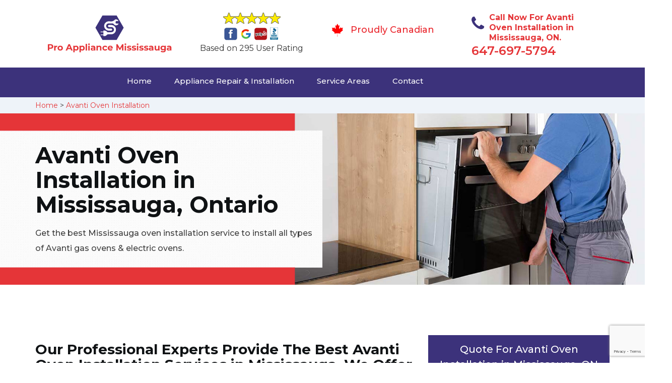

--- FILE ---
content_type: text/html
request_url: https://www.proappliancemississauga.ca/avanti-oven-installation/
body_size: 10056
content:
<!DOCTYPE html>
<html lang="en">
<head>
    <meta charset="UTF-8">
    <meta name="viewport" content="width=device-width, initial-scale=1">
    <title>Avanti Oven Installation Mississauga &#129351; - Avanti Electric & Gas Oven Installation Mississauga</title>
    <meta name="description" content="We have &#9989; experts for Avanti Oven Installation in Mississauga and we install all types of Avanti gas ovens & electric ovens. For Avanti built in oven installation & microwave oven installation in Mississauga contact us at &#128383; 647-697-5794." />
    <meta name="keywords" content="Avanti oven installation Mississauga, Avanti electric oven installation Mississauga, Avanti oven gas installation Mississauga" />
    <!--google fonts-->

    <!--favicon-->
    <link rel="icon" href="/assets/images/proudly-canadian.png">
    <!-- Lib & Custom Stylesheet Included -->
    <link rel="stylesheet" href="/assets/css/bootstrap.min.css">
    <link rel="stylesheet" href="/assets/css/font-awesome.min.css">
    <link rel="stylesheet" href="/assets/css/fontello.css">
    <link rel="stylesheet" href="/assets/css/owl-carousel.min.css">
    <link rel="stylesheet" href="/assets/css/magnific.min.css">
    <link rel="stylesheet" href="/assets/css/animate.css">
    <link rel="stylesheet" href="/assets/source/jquery.fancybox.css" media="screen" />
    <link rel="stylesheet" href="/assets/css/style.css">
    <link rel="stylesheet" href="/assets/css/responsive.css">
    <meta name="robots" content="index, follow">
    <meta http-equiv="Content-Type" content="text/html; charset=utf-8">
    <meta name="language" content="English">
    <meta name="revisit-after" content="7 days">
    <meta property="og:title" content="Avanti Oven Installation Mississauga &#129351; - Avanti Electric & Gas Oven Installation Mississauga" />
    <meta property="og:description" content="We have &#9989; experts for Avanti Oven Installation in Mississauga and we install all types of Avanti gas ovens & electric ovens. For Avanti built in oven installation & microwave oven installation in Mississauga contact us at &#128383; 647-697-5794." />
    <meta property="og:image" content="/userfiles/images/appliance-services/oven-installation.jpg" />
    <link rel="canonical" href="https://www.proappliancemississauga.ca/avanti-oven-installation/" />

</head>
<body>
    <!--  Clickcease.com tracking-->
<script type='text/javascript'>var script = document.createElement('script');
script.async = true; script.type = 'text/javascript';
var target = 'https://www.clickcease.com/monitor/stat.js';
script.src = target;var elem = document.head;elem.appendChild(script);
</script>
<noscript>
<a href='https://www.clickcease.com' rel='nofollow'><img src='https://monitor.clickcease.com/stats/stats.aspx' alt='ClickCease'/></a>
</noscript>
<!--  Clickcease.com tracking-->

	<!--start header section -->
	<div class="main_menu_area1">
		<div class="container">
			<div class="">
				<div class="header_nav">
					<nav class="navbar navbar-default row">
					    <!-- mobile display -->
					<div class="col-lg-3 col-sm-6">
					    <div class="logo_flex">
					      <!--<button type="button" class="navbar-toggle">-->
					      <!--  <span class="icon-menu">M</span>-->
					      <!--</button>-->
					      <a class="logo" href="/">
							<img src="/userfiles/images/pro-appliance-mississauga.png" alt="appliance repair Mississauga" class="w-logo">
					      </a>
					    </div>
					</div>
					    
                    <div class="col-lg-3 col-sm-6">
					        <div class="icons-header text-center imgs">
                               <img src="/assets/images/top-rating-icon.png" alt="best appliance repair experts in Mississauga"><br>
                               <span> Based on 295 User Rating</span>
                            </div>
					    </div>
					    
                    <div class="col-lg-3 col-md-6 col-sm-12 col-xs-12">
                <div class="header-text proud">
                    <div class="header-icon">
                        <img src="/assets/images/proudly-canadian.png" alt="Same Day Appliance Repair Services in Mississauga">
                    </div>
                    <div class="header-info">
                        <span class="proudly-canadian">Proudly Canadian</span>
                    </div>
                </div>
            </div>
					    
					<div class="col-lg-3 hidden-xs hidden-sm">
                        <div class="header-text">
                            <div class="header-icon">
                               <i class="fa fa-phone"></i>
                               <i class="paint-roller"></i>
                            </div>
                            <div class="header-info">
                              <span class="phone">Call Now For Avanti Oven Installation in Mississauga, ON.</span>
                              <span class="pnumber"><a href="tel:647-697-5794">647-697-5794</a></span>
                            </div>
                        </div>
                    </div>
                    </nav><!--end .navbar-->
				</div><!--end .header_nav-->
			</div><!--end .row-->
			<div class="whatsapp-icon visible-xs">
                <a href="tel:647-697-5794">
                   <img src="/assets/images/phone-icon-mobile.png" alt="whatsapp icon" height="46" width="46">
                </a>
            </div>
		</div>
		<!--end .container-fluid-->
	</div><!--end .main_menu_area-->
	<!--end header section -->
	
	<div class="main_menu_area nav-color" style="padding:0;">
	    <div class="container">
			<div class="row">
				<div class="header_nav">
					<nav class="navbar navbar-default">
					    <!-- mobile display -->
					    <div class="logo_flex logo-d">
					        <div class="visible-xs logo-phone">647-697-5794</div>
					        <button type="button" class="navbar-toggle collapsed" data-toggle="collapse" data-target="#bs-example-navbar-collapse-1" aria-expanded="false">
                              <span class="sr-only">Toggle navigation</span>
                              <span class="icon-bar"></span>
                              <span class="icon-bar"></span>
                              <span class="icon-bar"></span>
                            </button>
					    </div>
					    <div class="navbar_flex responsive_menu">
					    	<div class="navbar-collapse">
						      <ul class="nav navbar-nav">
						        <li>
						        	<a href="/">Home</a>
						        	
						        </li>
						        
						        <li><a href="javascript:void(0);">Appliance Repair & Installation</a> <span
        class="responsive_click_menu fa fa-angle-down"></span>
    <ul class="dropdown-menu s-menu">
        <li>
            <div class="row">
                <div class="col-md-4">
                    <ul>
<li><a href="/avanti-stove-repair/">Stove Repair</a></li>
<li><a href="/avanti-residential-appliance-repair/">Residential Appliance Repair</a></li>
<li><a href="/avanti-range-repair/">Range Repair</a></li>
<li><a href="/avanti-washing-machine-repair/">Washing Machine Repair</a></li>
<li><a href="/avanti-dryer-repair/">Dryer Repair</a></li>
<li><a href="/avanti-kitchen-appliances-repair/">Kitchen Appliances Repair</a></li>
<li><a href="/avanti-freezer-repair/">Freezer Repair</a></li>
<li><a href="/avanti-oven-elements-replacement/">Oven Elements Replacement</a></li>
<li><a href="/avanti-commercial-appliances-repair/">Commercial Appliances Repair</a></li>
<li><a href="/avanti-dishwasher-installation/">Dishwasher Installation</a></li>
                    </ul>
                </div>

                <div class="col-md-4">
                    <ul>
<li><a href="/avanti-refrigerator-repair/">Refrigerator Repair</a></li>
<li><a href="/avanti-microwave-repair/">Microwave Repair</a></li>
<li><a href="/avanti-oven-repair/">Oven Repair</a></li>
<li><a href="/avanti-gas-stove-repair/">Gas Stove Repair</a></li>
<li><a href="/avanti-commercial-appliances-installation/">Commercial Appliances Installation</a></li>
<li><a href="/avanti-appliances-installation/">Appliances Installation</a></li>
<li><a href="/avanti-microwave-installation/">Microwave Installation</a></li>
<li><a href="/avanti-washing-machine-installation/">Washing Machine Installation</a></li>
<li><a href="/avanti-gas-stove-installation/">Gas Stove Installation</a></li>
<li><a href="/avanti-dishwasher-repair/">Dishwasher Repair </a></li>





                    </ul>
                </div>

                <div class="col-md-4">
                    <ul>
                        <li><a href="/avanti-dryer-installation/">Dryer Installation</a></li>                      
                        <li><a href="/avanti-refrigerator-installation/">Refrigerator Installation</a></li>
                        <li><a href="/avanti-range-installation/">Range Installation</a></li>
                        <li><a href="/avanti-freezer-installation/">Freezer Installation</a></li>
<li><a href="/avanti-oven-installation/">Oven Installation</a></li>
<li><a href="/avanti-oven-element-installation/">Oven Element Installation</a></li>
<li><a href="/avanti-stove-installation/">Stove Installation</a></li>
<li><a href="/avanti-kitchen-appliance-installation/">Kitchen Appliance Installation</a></li>
<li><a href="/avanti-residential-appliance-installation/">Residential Appliance Installation</a></li>
                    </ul>
                </div>
            </div>
        </li>

    </ul>
</li><li><a href="/service-areas/">Service Areas</a></li>
  <li><a href="/contact/">Contact</a></li>
 </ul>
 </div><!-- /.navbar-collapse -->
</div>
 </nav><!--end .navbar-->
	</div><!--end .header_nav-->
	</div><!--end .row-->
	</div>
	</div>

<div class="brd gray_bg">
<div class="container"><a href="/">Home</a>  &gt; <a href="/avanti-oven-installation/">Avanti Oven Installation</a></div>
</div>

<section class="banner" style="background: url(/userfiles/images/appliance-services/oven-installation.jpg);">
<div class="container">
<div class="row">
<div class="col-lg-6">
<div class="header_slide_text">
<h1>Avanti&nbsp;Oven Installation in Mississauga, Ontario</h1>
</div>

<div class="banner-text visible-lg">
<p>Get the best Mississauga oven installation service to install all types of Avanti gas ovens &amp; electric ovens.</p>
</div>
</div>
</div>
</div>
</section>

<section class="service_single_area section_padding">
<div class="container">
<div class="row">
<div class="col-md-8 service_single_left">
<h2>Our Professional Experts Provide The Best Avanti Oven Installation Services in Mississauga. We Offer Avanti Electric Oven Installation,&nbsp;Gas Oven Installation &amp; Microwave Oven Installation in Mississauga.</h2>

<p>Ovens have become a huge necessity in life. With the increasing demand for new and improved technology, ovens are more than important for our survival. Therefore, installing your oven in your living space the right way, to provide you with comfort as well as being able to let you utilize all its features well, without any obstructions, is a job for the professionals. Pro Appliance Mississauga&nbsp;is the <strong>Best Avanti&nbsp;Oven Installation Company</strong> in town, with the best team to provide you with twenty-four hours of flawless installation service, every day of the week.</p>

<p><img src="https://www.proappliancemississauga.ca/imggen/oven-installation.webp" alt="Oven Installation " /></p>

<h3>Avanti Gas Oven Installation Mississauga</h3>

<p>We understand how Avanti&nbsp;gas ovens require both an <strong>Electric And Gas Line</strong> to be connected to them. The process of connecting both the electric and the gas lines to your Avanti&nbsp;<strong>Gas Oven</strong> at your home or residential property is not something you can do on your own, and you need professional help. At Pro Appliance Mississauga, you can get this job done in no time. Pro Appliance Mississauga is the <strong>Best Residential Avanti&nbsp;Gas Oven Installation</strong> company in Mississauga. We have the best technicians, who know just how to get the job done right. We will work with the pipes and lines, and fix and install your gas ovens anywhere in your residential property.</p>

<h3>Mississauga Avanti Wall Oven Installation</h3>

<p>Pro Appliance Mississauga is the best company to get your wall ovens installed. Our team is skilled and knowledgeable, and knows about just the right tools to get your wall oven fixed right in. With a high level of experience in the field, we can effortlessly get your <strong><a href="/avanti-oven-repair/">Avanti Wall Oven System</a></strong> installed. Pro Appliance Mississauga in Mississauga is the best wall oven installation company in town, with the best team to provide you with twenty-four hours of flawless installation service, every day of the week.</p>

<h2>Our Avanti Oven Installation Services in Mississauga</h2>

<p>Pro Appliance Mississauga is well known and well reputed in Mississauga for providing the best Avanti&nbsp;oven installation services. Our team consists of the most skilled technicians in the field of oven installation, all kinds, knowing everything that is required to get the job done.</p>

<p><img alt="Avanti oven installation service in Mississauga" src="/userfiles/images/oven-installation-service.jpg" /></p>

<h3>Mississauga Avanti Electric Oven Installation</h3>

<p>Pro Appliance Mississauga has a team of the best Avanti&nbsp;electric oven installers in the city. We will carry, unpack and install your electric ovens anywhere in your property within an hour of labor. Our team comes with the proper tools and machinery to help get your appliance installed the right way. Our team of <strong>Avanti</strong>&nbsp;<strong>Installation Experts at Pro Appliance Mississauga</strong> is skilled in the art of installing your electric ovens effectively. We work hard, day and night, to provide the best results to our customers.</p>

<h3>Mississauga Avanti Built in Oven Installation</h3>

<p>Installing Avanti&nbsp;built-in ovens is a daring task that can only be accomplished by a team of professionals. The installation procedure for installing your Avanti&nbsp;built in ovens depends on many factors, which will be considered by us. You can get in contact with Pro Appliance Mississauga for the best twenty-four hours service, any day of the week.</p>

<h3>Mississauga Avanti Microwave Installation</h3>

<p>We, at Pro Appliance Mississauga, will install your Avanti&nbsp;microwaves with no difficulty. Microwave installation requires the need of a professional to get your work done. Our team of installation experts in Mississauga can effortlessly install and place your microwave at an easy and desired location in your kitchen. Call us any time of the day for the <strong>Best Avanti&nbsp;Microwave Installation Services</strong> in Mississauga, at the best prices and the fastest speed.</p>
<!--end .service_single_left--></div>
<!--end .col-md-8-->

<div class="col-md-4"><div class="service_single_right">
<div class="text-country">
<h4>Quote For Avanti Oven Installation in Mississauga, ON</h4>
</div>

<div class="services_support contactform mb_30">
<div class="expMessage">&nbsp;</div>

<form action="#" id="contactUs" method="post" wtx-context="9678D5E6-FF13-47A6-BD9D-B470A4B550EC">
<div class="form-group"><input class="form-control required" id="name" name="formInput[name]" placeholder="Name *" required="" type="text" wtx-context="83C95EAE-03B3-4DDA-831C-847F45594F35" /></div>

<div class="form-group"><input aria-invalid="false" class="form-control required valid" id="inputPhoneL" name="formInput[phone]" placeholder="Phone *" required="" type="text" wtx-context="734C4DA5-03A4-44A0-B487-5A0DAE216BBE" /></div>

<div class="form-group"><input class="form-control" id="email" name="formInput[email]" placeholder="Email *" required="" type="email" wtx-context="A1253E93-1F0C-4FDF-8BB5-EC02FFCD5CEC" /></div>

<div class="form-group"><textarea class="form-control" cols="30" id="" name="formInput[message]" placeholder="Messsage" rows="3"></textarea></div>

<div class="g-recaptcha" data-callback="setResponse" data-sitekey="6Ldt9s4aAAAAADlgForgcM5HVKFAi50Dan_9x9iC" data-size="invisible">&nbsp;</div>
<input id="captcha-response" name="captcha-response" type="hidden" wtx-context="AB6248F4-9BF5-4D49-8FCA-6A14480539CB" />
<div class="text-center"><button class="btn btn-red" type="submit">Submit Now</button></div>
<input name="action" type="hidden" value="submitform" wtx-context="484A3C11-F61C-4E11-8663-6877FC6276F5" />&nbsp;</form>
</div>

<div class="text-country">
<h4>Mississauga Location</h4>
</div>

<div class="services_support locationmap mb_30"><iframe allowfullscreen="" height="450" loading="lazy" src="https://www.google.com/maps/embed?pb=!1m18!1m12!1m3!1d369973.65558336105!2d-79.77453057823067!3d43.576984339610874!2m3!1f0!2f0!3f0!3m2!1i1024!2i768!4f13.1!3m3!1m2!1s0x882b469fe76b05b7%3A0x3146cbed75966db!2sMississauga%2C%20ON%2C%20Canada!5e0!3m2!1sen!2s!4v1620670518891!5m2!1sen!2s" style="border:0;" width="100%"></iframe></div>

<div class="text-country">
<h4>Mississauga Information</h4>
</div>

<div class="services_support mb_30">
<div class="city-img"><img alt="Mississauga" src="/userfiles/images/mississauga.jpg" width="100%" /></div>

<p>Mississauga is a large Canadian city neighbouring Toronto on Lake Ontario. On the lakefront, Port Credit has shops, a working lighthouse and a marina with a grounded freighter. Multi-use trails wind through the city's parks and woodlands. In the centre, Mississauga Celebration Square hosts multicultural festivals and has a skating rink in winter. A popular shopping destination, the city has several huge malls</p>
</div>
</div>
 <!--end .col-md-4--></div>
</div>
</div>
</section>
<section class="testimonial_area section_padding gray_bg">
<div class="container">
<div class="row">
<div class="col-md-12">
<div class="hero-section-title text-center">
<h2>Praise From Our Happy Clients About Our<br />
Avanti Oven Installation in Mississauga, ON</h2>
</div>
<!--end .hero-section-title--></div>
<!--end .col-md-12-->

<div class="col-md-8 col-md-offset-2"><!--end .testimonial_image-->
<div class="testimonial_slider owl-carousel text-center">
<div class="testimonial_details">
<p>Thanks Pro Appliance Mississauga! I called Pro Appliance Mississauga at 11 AM one day and they were at my house by 02:00-noon the same day. Pro Appliance Mississauga team was friendly, punctual, and courteous. They fixed the dishwasher too! He found a piece of glass lodged in our dishwasher water pump and removed it. We were so thankful to have the dishwasher fixed so that we could do our dishes. Thanks again.</p>
<span class="rating"><i class="fa fa-star"></i> <i class="fa fa-star"></i> <i class="fa fa-star"></i> <i class="fa fa-star"></i> <i class="fa fa-star-half-o"></i></span>

<h3>Smith Jordan</h3>
</div>

<div class="testimonial_details">
<p>Great outfit. The technician from Pro Appliance Mississauga came during the time window, did what needed to be done quickly, and even gave me a small discount. We chatted the entire time and it was a pleasure doing business with Pro Appliance Mississauga.</p>
<span class="rating"><i class="fa fa-star"></i> <i class="fa fa-star"></i> <i class="fa fa-star"></i> <i class="fa fa-star"></i> <i class="fa fa-star-half-o"></i></span>

<h3>Alex Stoke</h3>
</div>
<!--end Â .testimonial_details-->

<div class="testimonial_details">
<p>Very easy to schedule an appointment with Pro Appliance Mississauga - they even had same-day appointments available for appliance&nbsp;repairs. Their tech came within his 2 hours and called to give me a heads up. He was friendly, knowledgeable, and clearly explained what the problem was with my dishwasher and how he'd fix it, and the dishwasher has been running fine since.</p>
<span class="rating"><i class="fa fa-star"></i> <i class="fa fa-star"></i> <i class="fa fa-star"></i> <i class="fa fa-star"></i> <i class="fa fa-star"></i></span>

<h3>John</h3>
</div>
<!--end .testimonial_details--></div>
<!--end .testimonial_slider--></div>
<!--end .col-md-8--></div>
<!--end .row--></div>
<!--end .container--></section>


<section class="slider_service_area text-center" style="padding: 70px 0;">
<div class="container">
<div class="row">
<div class="col-md-12">
<div class="hero-section-title"><i class="icon-snowflake"></i>
<h4 class="brands_slider">Appliance Brands We Repair in Mississauga</h4>
</div>
<!--end .hero-section-title--></div>
<!--end .col-md-12--></div>
<!--end .row-->

<div class="row">
<div class="col-md-2">
<div class="slider_service_box">
<div class="brand_img"><a href="/hobart-oven-installation/"><img alt="hobart appliance repair" src="/assets/images/logos/hobart.png" /> </a></div>
</div>
</div>

<div class="col-md-2">
<div class="slider_service_box">
<div class="brand_img"><a href="/hotpoint-oven-installation/"><img alt="hotpoint appliance repair" src="/assets/images/logos/Hotpoint.png" /> </a></div>
</div>
</div>

<div class="col-md-2">
<div class="slider_service_box">
<div class="brand_img"><a href="/ikea-oven-installation/"><img alt="ikea appliance repair" src="/assets/images/logos/ikea.png" /> </a></div>
</div>
</div>

<div class="col-md-2">
<div class="slider_service_box">
<div class="brand_img"><a href="/inglis-oven-installation/"><img alt="inglis appliance repair" src="/assets/images/logos/inglis.png" /> </a></div>
</div>
</div>

<div class="col-md-2">
<div class="slider_service_box">
<div class="brand_img"><a href="/jennair-oven-installation/"><img alt="jennair appliance repair" src="/assets/images/logos/jennair.png" /> </a></div>
</div>
</div>

<div class="col-md-2">
<div class="slider_service_box">
<div class="brand_img"><a href="/kelvinator-oven-installation/"><img alt="kelvinator appliance repair" src="/assets/images/logos/Kelvinator.png" /> </a></div>
</div>
</div>

<div class="col-md-2">
<div class="slider_service_box">
<div class="brand_img"><a href="/kenmore-oven-installation/"><img alt="kenmore appliance repair" src="/assets/images/logos/kenmore.png" /> </a></div>
</div>
</div>

<div class="col-md-2">
<div class="slider_service_box">
<div class="brand_img"><a href="/kitchen-aid-oven-installation/"><img alt="kitchenaid appliance repair" src="/assets/images/logos/KitchenAid.png" /> </a></div>
</div>
</div>

<div class="col-md-2">
<div class="slider_service_box">
<div class="brand_img"><a href="/lg-oven-installation/"><img alt="LG appliance repair" src="/assets/images/logos/LG.png" /> </a></div>
</div>
</div>

<div class="col-md-2">
<div class="slider_service_box">
<div class="brand_img"><a href="/liebherr-oven-installation/"><img alt="liebherr appliance repair" src="/assets/images/logos/Liebherr.png" /> </a></div>
</div>
</div>

<div class="col-md-2">
<div class="slider_service_box">
<div class="brand_img"><a href="/magic-chef-oven-installation/"><img alt="magic chef appliance repair" src="/assets/images/logos/magic-chef.png" /> </a></div>
</div>
</div>

<div class="col-md-2">
<div class="slider_service_box">
<div class="brand_img"><a href="/marvel-oven-installation/"><img alt="marvel appliance repair" src="/assets/images/logos/marvel.png" /> </a></div>
</div>
</div>

<div class="col-md-2">
<div class="slider_service_box">
<div class="brand_img"><a href="/maytag-oven-installation/"><img alt="maytag appliance repair" src="/assets/images/logos/maytag.png" /> </a></div>
</div>
</div>

<div class="col-md-2">
<div class="slider_service_box">
<div class="brand_img"><a href="/miele-oven-installation/"><img alt="miele appliance repair" src="/assets/images/logos/miele.png" /> </a></div>
</div>
</div>

<div class="col-md-2">
<div class="slider_service_box">
<div class="brand_img"><a href="/moffat-oven-installation/"><img alt="moffat appliance repair" src="/assets/images/logos/moffat.png" /> </a></div>
</div>
</div>

<div class="col-md-2">
<div class="slider_service_box">
<div class="brand_img"><a href="/panasonic-oven-installation/"><img alt="panasonic appliance repair" src="/assets/images/logos/panasonic.png" /> </a></div>
</div>
</div>

<div class="col-md-2">
<div class="slider_service_box">
<div class="brand_img"><a href="/roper-oven-installation/"><img alt="roper appliance repair" src="/assets/images/logos/roper.png" /> </a></div>
</div>
</div>

<div class="col-md-2">
<div class="slider_service_box">
<div class="brand_img"><a href="/samsung-oven-installation/"><img alt="samsung appliance repair" src="/assets/images/logos/Samsung.png" /> </a></div>
</div>
</div>

<div class="col-md-2">
<div class="slider_service_box">
<div class="brand_img"><a href="/sharp-oven-installation/"><img alt="sharp appliance repair" src="/assets/images/logos/sharp.png" /> </a></div>
</div>
</div>

<div class="col-md-2">
<div class="slider_service_box">
<div class="brand_img"><a href="/signature-oven-installation/"><img alt="signature appliance repair" src="/assets/images/logos/signature.png" /> </a></div>
</div>
</div>

<div class="col-md-2">
<div class="slider_service_box">
<div class="brand_img"><a href="/smeg-oven-installation/"><img alt="smeg appliance repairs" src="/assets/images/logos/smeg.png" /> </a></div>
</div>
</div>

<div class="col-md-2">
<div class="slider_service_box">
<div class="brand_img"><a href="/speed-queen-oven-installation/"><img alt="speed queen appliance repair" src="/assets/images/logos/speed-queen.png" /> </a></div>
</div>
</div>

<div class="col-md-2">
<div class="slider_service_box">
<div class="brand_img"><a href="/sub-zero-oven-installation/"><img alt="sub zero appliance repairs" src="/assets/images/logos/sub-zero.png" /> </a></div>
</div>
</div>

<div class="col-md-2">
<div class="slider_service_box">
<div class="brand_img"><a href="/summit-oven-installation/"><img alt="summit appliance repair" src="/assets/images/logos/summit.png" /> </a></div>
</div>
</div>

<div class="col-md-2">
<div class="slider_service_box">
<div class="brand_img"><a href="/tappan-oven-installation/"><img alt="tappan appliance repair" src="/assets/images/logos/tappan.png" /> </a></div>
</div>
</div>

<div class="col-md-2">
<div class="slider_service_box">
<div class="brand_img"><a href="/thermador-oven-installation/"><img alt="thermador appliance repair" src="/assets/images/logos/thermador.png" /> </a></div>
</div>
</div>

<div class="col-md-2">
<div class="slider_service_box">
<div class="brand_img"><a href="/turbofan-oven-installation/"><img alt="turbofan appliance repair" src="/assets/images/logos/turbofan.png" /> </a></div>
</div>
</div>

<div class="col-md-2">
<div class="slider_service_box">
<div class="brand_img"><a href="/vent-a-hood-oven-installation/"><img alt="vent a hood appliance repair" src="/assets/images/logos/vent-a-hood.png" /> </a></div>
</div>
</div>

<div class="col-md-2">
<div class="slider_service_box">
<div class="brand_img"><a href="/viking-oven-installation/"><img alt="viking appliance repair" src="/assets/images/logos/viking.png" /> </a></div>
</div>
</div>

<div class="col-md-2">
<div class="slider_service_box">
<div class="brand_img"><a href="/voltas-oven-installation/"><img alt="voltas appliance repair" src="/assets/images/logos/voltas.png" /> </a></div>
</div>
</div>

<div class="col-md-2">
<div class="slider_service_box">
<div class="brand_img"><a href="/westinghouse-oven-installation/"><img alt="westinghouse appliance repair" src="/assets/images/logos/Westinghouse.png" /> </a></div>
</div>
</div>

<div class="col-md-2">
<div class="slider_service_box">
<div class="brand_img"><a href="/whirlpool-oven-installation/"><img alt="whirlpool appliance repair" src="/assets/images/logos/Whirlpool.png" /> </a></div>
</div>
</div>

<div class="col-md-2">
<div class="slider_service_box">
<div class="brand_img"><a href="/wolf-oven-installation/"><img alt="wolf appliance repair" src="/assets/images/logos/wolf.png" /> </a></div>
</div>
</div>

<div class="col-md-2">
<div class="slider_service_box">
<div class="brand_img"><a href="/zephyr-oven-installation/"><img alt="zephyr appliance repair" src="/assets/images/logos/Zephyr.png" /> </a></div>
</div>
</div>

<div class="col-md-2">
<div class="slider_service_box">
<div class="brand-img"><a href="/admiral-oven-installation/"><img alt="admiral appliance repair" src="/assets/images/logos/admiral.png" /> </a></div>
</div>
</div>

<div class="col-md-2">
<div class="slider_service_box">
<div class="brand_img"><a href="/aeg-oven-installation/"><img alt="aeg appliance repair" src="/assets/images/logos/AEG.png" /> </a></div>
</div>
</div>

<div class="col-md-2">
<div class="slider_service_box">
<div class="brand_img"><a href="/aga-oven-installation/"><img alt="aga appliance repair" src="/assets/images/logos/AGA.png" /> </a></div>
</div>
</div>

<div class="col-md-2">
<div class="slider_service_box">
<div class="brand_img"><a href="/amana-oven-installation/"><img alt="amana appliance repair" src="/assets/images/logos/amana.png" /> </a></div>
</div>
</div>

<div class="col-md-2">
<div class="slider_service_box">
<div class="brand_img"><a href="/amica-oven-installation/"><img alt="amica appliance repair" src="/assets/images/logos/amica.png" /> </a></div>
</div>
</div>

<div class="col-md-2">
<div class="slider_service_box">
<div class="brand_img"><a href="/anova-oven-installation/"><img alt="anova appliance repair" src="/assets/images/logos/Anova.png" /> </a></div>
</div>
</div>

<div class="col-md-2">
<div class="slider_service_box">
<div class="brand_img"><a href="/ariston-oven-installation/"><img alt="ariston appliance repair" src="/assets/images/logos/ariston.png" /> </a></div>
</div>
</div>

<div class="col-md-2">
<div class="slider_service_box">
<div class="brand_img"><a href="/asko-oven-installation/"><img alt="asko appliance repair" src="/assets/images/logos/asko.png" /> </a></div>
</div>
</div>

<div class="col-md-2">
<div class="slider_service_box">
<div class="brand_img"><a href="/avantgarde-oven-installation/"><img alt="avantgarde appliance repair" src="/assets/images/logos/avantgarde.png" /> </a></div>
</div>
</div>

<div class="col-md-2">
<div class="slider_service_box">
<div class="brand_img"><a href="/avanti-oven-installation/"><img alt="avanti appliance repair" src="/assets/images/logos/avanti.png" /> </a></div>
</div>
</div>

<div class="col-md-2">
<div class="slider_service_box">
<div class="brand_img"><a href="/bauknecht-oven-installation/"><img alt="bauknecht appliance repair" src="/assets/images/logos/bauknecht.png" /> </a></div>
</div>
</div>

<div class="col-md-2">
<div class="slider_service_box">
<div class="brand_img"><a href="/beaumark-oven-installation/"><img alt="beaumark appliance repair" src="/assets/images/logos/beaumark.png" /> </a></div>
</div>
</div>

<div class="col-md-2">
<div class="slider_service_box">
<div class="brand_img"><a href="/beko-oven-installation/"><img alt="beko appliance repair" src="/assets/images/logos/beko.png" /> </a></div>
</div>
</div>

<div class="col-md-2">
<div class="slider_service_box">
<div class="brand_img"><a href="/bertazzoni-oven-installation/"><img alt="bertazzoni appliance repair" src="/assets/images/logos/bertazzoni.png" /> </a></div>
</div>
</div>

<div class="col-md-2">
<div class="slider_service_box">
<div class="brand_img"><a href="/blomberg-oven-installation/"><img alt="blomberg appliance repair" src="/assets/images/logos/Blomberg.png" /> </a></div>
</div>
</div>

<div class="col-md-2">
<div class="slider_service_box">
<div class="brand_img"><a href="/blue-seal-oven-installation/"><img alt="blue seal appliance repair" src="/assets/images/logos/blue-seal.png" /> </a></div>
</div>
</div>

<div class="col-md-2">
<div class="slider_service_box">
<div class="brand_img"><a href="/blue-star-oven-installation/"><img alt="blue star appliance repair" src="/assets/images/logos/blue-star.png" /> </a></div>
</div>
</div>

<div class="col-md-2">
<div class="slider_service_box">
<div class="brand_img"><a href="/bosch-oven-installation/"><img alt="bosch appliance repair" src="/assets/images/logos/bosch.png" /> </a></div>
</div>
</div>

<div class="col-md-2">
<div class="slider_service_box">
<div class="brand_img"><a href="/brada-oven-installation/"><img alt="brada appliance repair" src="/assets/images/logos/brada.png" /> </a></div>
</div>
</div>

<div class="col-md-2">
<div class="slider_service_box">
<div class="brand_img"><a href="/cafe-oven-installation/"><img alt="cafe appliance repair" src="/assets/images/logos/cafe.png" /> </a></div>
</div>
</div>

<div class="col-md-2">
<div class="slider_service_box">
<div class="brand_img"><a href="/cove-oven-installation/"><img alt="cove appliance repair" src="/assets/images/logos/Cove.png" /> </a></div>
</div>
</div>

<div class="col-md-2">
<div class="slider_service_box">
<div class="brand_img"><a href="/dacor-oven-installation/"><img alt="dacor appliance repair" src="/assets/images/logos/dacor.png" /> </a></div>
</div>
</div>

<div class="col-md-2">
<div class="slider_service_box">
<div class="brand_img"><a href="/danby-oven-installation/"><img alt="danby appliance repair" src="/assets/images/logos/danby.png" /> </a></div>
</div>
</div>

<div class="col-md-2">
<div class="slider_service_box">
<div class="brand_img"><a href="/electrolux-oven-installation/"><img alt="electrolux appliance repair" src="/assets/images/logos/electrolux.png" /> </a></div>
</div>
</div>

<div class="col-md-2">
<div class="slider_service_box">
<div class="brand_img"><a href="/faber-oven-installation/"><img alt="faber appliance repair" src="/assets/images/logos/faber.png" /> </a></div>
</div>
</div>

<div class="col-md-2">
<div class="slider_service_box">
<div class="brand_img"><a href="/falmec-oven-installation/"><img alt="falmec appliance repair" src="/assets/images/logos/falmec.png" /> </a></div>
</div>
</div>

<div class="col-md-2">
<div class="slider_service_box">
<div class="brand_img"><a href="/fhiaba-oven-installation/"><img alt="fhiaba appliance repair" src="/assets/images/logos/Fhiaba.png" /> </a></div>
</div>
</div>

<div class="col-md-2">
<div class="slider_service_box">
<div class="brand_img"><a href="/fisher-paykel-oven-installation/"><img alt="fisher paykel appliance repair" src="/assets/images/logos/Fisher-&amp;-Paykel.png" /> </a></div>
</div>
</div>

<div class="col-md-2">
<div class="slider_service_box">
<div class="brand_img"><a href="/frigidaire-oven-installation/"><img alt="frigidaire appliance repair" src="/assets/images/logos/Frigidaire.png" /> </a></div>
</div>
</div>

<div class="col-md-2">
<div class="slider_service_box">
<div class="brand_img"><a href="/fulgor-oven-installation/"><img alt="fulgor appliance repair" src="/assets/images/logos/Fulgor.png" /> </a></div>
</div>
</div>

<div class="col-md-2">
<div class="slider_service_box">
<div class="brand_img"><a href="/gaggenau-oven-installation/"><img alt="gaggenau appliance repair" src="/assets/images/logos/gaggenau.png" /> </a></div>
</div>
</div>

<div class="col-md-2">
<div class="slider_service_box">
<div class="brand_img"><a href="/ge-oven-installation/"><img alt="ge appliance repair" src="/assets/images/logos/GE-(General-Electric).png" /> </a></div>
</div>
</div>

<div class="col-md-2">
<div class="slider_service_box">
<div class="brand_img"><a href="/haier-oven-installation/"><img alt="haier appliance repair" src="/assets/images/logos/haier.png" /> </a></div>
</div>
</div>

<div class="col-md-2">
<div class="slider_service_box">
<div class="brand_img"><a href="/hisense-oven-installation/"><img alt="hisense appliance repair" src="/assets/images/logos/hisense.png" /> </a></div>
</div>
</div>
</div>
<!--end .row--></div>
<!--end .container--></section>

<section class="padding-50px-tb bg-white ul-manage clients-section2 xs-padding-top-60px border-none" id="clients-section2">
<div class="container">
<div class="row">
<h2><strong>We serve the following locations around Mississauga </strong></h2>

<div class="col-sm-12">
<ul class="ul3">
	<li><a href="/churchill-meadows/oven-installation-churchill-meadows-on/">Churchill Meadows</a></li>
	<li><a href="/clarkson/oven-installation-clarkson-on/">Clarkson</a></li>
	<li><a href="/cooksville/oven-installation-cooksville-on/">Cooksville</a></li>
	<li><a href="/dixie/oven-installation-dixie-on/">Dixie</a></li>
	<li><a href="/elmbank/oven-installation-elmbank-on/">Elmbank</a></li>
	<li><a href="/erin-mills/oven-installation-erin-mills-on/">Erin Mills</a></li>
	<li><a href="/erindale/oven-installation-erindale-on/">Erindale</a></li>
	<li><a href="/lakeshore-missisauga/oven-installation-lakeshore-missisauga-on/">Lakeshore Missisauga</a></li>
	<li><a href="/lakeview/oven-installation-lakeview-on/">Lakeview</a></li>
	<li><a href="/lisgar/oven-installation-lisgar-on/">Lisgar</a></li>
	<li><a href="/lorne-park/oven-installation-lorne-park-on/">Lorne Park</a></li>
	<li><a href="/malton/oven-installation-malton-on/">Malton</a></li>
	<li><a href="/meadowvale/oven-installation-meadowvale-on/">Meadowvale</a></li>
	<li><a href="/port-credit/oven-installation-port-credit-on/">Port Credit</a></li>
	<li><a href="/rockwood-village/oven-installation-rockwood-village-on/">Rockwood Village</a></li>
	<li><a href="/streetsville/oven-installation-streetsville-on/">Streetsville</a></li>
	<li><a href="/hurontario/oven-installation-hurontario-on/">Hurontario</a></li>
	<li><a href="/streetsville/oven-installation-streetsville-on/">Streetsville</a></li>
	<li><a href="/east-credit/oven-installation-east-credit-on/">East Credit</a></li>
</ul>
</div>
</div>
</div>
</section>



                  


	<!--start footer section -->
    <footer class="footer_section">
        <div class="container">
            <div class="row">
                <div class="col-md-4 col-sm-6">
                    <div class="footer_box">
                        <h2 style="color:#fff;margin-bottom:20px;">About Pro Appliance Mississauga</h2>
                        <p>Pro Appliance Mississauga has set out to deliver the best and professional appliance repair services in Mississauga. Our skilled professionals will keep your appliances running efficiently through years of experience.</p>
                    </div><!--end .footer_box-->
                    
                </div><!--end .col-md-3-->
                <div class="col-md-5 col-sm-6">
                    <div class="footer_box service row">
                        <h2 style="color:#fff;margin-bottom:20px; padding-left: 12px;">Quick Links</h2>
                        <ul class="col-md-6">
                            <li><a href="/avanti-commercial-appliances-repair/">Commercial Appliances Repair</a></li>
							<li><a href="/avanti-gas-stove-repair/">Gas Stove Repair</a></li>
							<li><a href="/avanti-kitchen-appliances-repair/">Kitchen Appliances Repair</a></li>
							<li><a href="/avanti-oven-elements-replacement/">Oven Elements Replacement</a></li>
							<li><a href="/avanti-washing-machine-repair/">Washing Machine Repair</a></li>
                        </ul>
                        <ul class="col-md-6">
                            <li><a href="/avanti-dryer-installation/">Dryer Installation</a></li>
						
							<li><a href="/avanti-microwave-installation/">Microwave Installation</a></li>
							<li><a href="/avanti-refrigerator-installation/">Refrigerator Installation</a></li>
							<li><a href="/avanti-stove-installation/">Stove Installation</a></li>
							<li><a href="/privacy-policy/">Privacy Policy</a></li>
                        </ul>
                        
                        
                    </div><!--end .footer_box-->
                </div><!--end .col-md-3-->
                <div class="col-md-3 col-sm-6">
                    <div class="footer_box">
                        <h3 style="color:#fff; margin-bottom:20px;">Contact Information</h3>
                        <span class="support_email"><i class="fa fa-envelope"></i> <a href="mailto:info@proappliancemississauga.ca">Email Us</a></span>
                        <span class="support_num"><i class="fa fa-phone-square"></i> <a href="tel:647-697-5794">647-697-5794</a></span>
                    </div>

                    <!--end .footer_box-->
                </div><!--end .col-md-3-->
                
            </div><!--end .row-->
        </div><!--end .container-->

        <!-- copyright section -->
        <div class="footer_bg">
        <div class="container">
            <div class="row">
                <div class="col-md-12 text-center">
                    <div class="copyright">
                        <p> © <script>document.write(new Date().getFullYear()) </script> - All Rights Reserved, Pro Appliance Mississauga</p>
                    </div>
                </div>
              
            </div>
        </div>
    </div>
    </footer><!--end .footer_section-->
	<!--end footer section -->

   <!--end footer section -->
<script type="application/ld+json">
    {
      "@context": "https://schema.org",
      "@type": "NewsArticle",
      "headline": "Article headline",
      "image": ["/userfiles/images/appliance-services/oven-installation.jpg"],
      "datePublished": "2015-02-05T08:00:00+08:00",
      "dateModified": "2015-02-05T09:20:00+08:00",
      "author": [
        {
          "@type": "Person",
          "name": "Jane Doe",
          "url": "https://www.proappliancemississauga.ca/"
        }
      ]
    }
  </script>
  
  <script type="application/ld+json">
    {
      "@context": "https://schema.org",
      "@type": "BreadcrumbList",
      "itemListElement": [
        {
          "@type": "ListItem",
          "position": 1,
          "item": {
            "@id": "/avanti-oven-installation/",
            "name": "Pro Appliance Mississauga"
          }
        }
      ]
    }
  </script>
  
  <script type="application/ld+json">
    {
      "@context": "https://schema.org",
      "@type": "Organization",
      "name": "Pro Appliance Mississauga",
      "legalName": "Pro Appliance Mississauga",
      "alternateName": "Pro Appliance Mississauga",
      "url": "https://www.proappliancemississauga.ca/",
      "logo": "/userfiles/images/pro-appliance-mississauga.png",
      "foundingDate": "2001",
      "founders": [
        {
          "@type": "Person",
          "name": "Top"
        }
      ],
      "address": {
        "@type": "PostalAddress",
        "streetAddress": "Ontario",
        "addressLocality": "Ontario",
        "addressRegion": "Ontario",
        "addressCountry": "Ontario"
      },
      "contactPoint": {
        "@type": "ContactPoint",
        "contactType": "customer support",
        "telephone": "647-697-5794"
      },
      "sameAs": [
        "https://www.facebook.com/",
        "https://www.youtube.com/"
      ]
    }
  </script>
  
  <script type="application/ld+json">
    {
      "@context": "http://schema.org/",
      "@type": "Product",
      "name": "Avanti Oven Installation",
      "image": "/userfiles/images/appliance-services/oven-installation.jpg",
      "description": "We have &#9989; experts for Avanti Oven Installation in Mississauga and we install all types of Avanti gas ovens & electric ovens. For Avanti built in oven installation & microwave oven installation in Mississauga contact us at &#128383; 647-697-5794.",
      "brand": {
        "@type": "Brand",
        "name": "Pro Appliance Mississauga"
      },
      "sku": "0",
      "gtin8": "0",
      "gtin13": "0",
      "gtin14": "0",
      "mpn": "0",
      "offers": {
        "@type": "AggregateOffer",
        "priceCurrency": "CAD",
        "lowPrice": "1",
        "highPrice": "10",
        "offerCount": "7"
      },
      "aggregateRating": {
        "@type": "AggregateRating",
        "ratingValue": "4.9",
        "bestRating": "5",
        "worstRating": "",
        "ratingCount": "295"
      },
  
      "review": {
        "@context": "http://schema.org/",
        "name": "Best Rating",
        "@type": "Review",
        "reviewBody": "Pro Appliance Mississauga answered my telephone call instantly and was beyond educated. He was very easy to connect with and also defeat the approximated time he offered me to get below. less than 20 mins! Incredible service. So handy and also good. 10/10 recommend. I'm beyond eased and really feel secure again in my house (after my secrets were taken). Thank you, Pro Appliance Mississauga.",
        "author": {
          "@type": "Person",
          "name": "John Parker"
        }
      }
    }
  </script>
  
  <script type="application/ld+json">
    {
      "@context": "http://schema.org/",
      "@type": "Review",
      "author": {
        "@type": "Person",
        "name": "John Parker"
      },
      "reviewBody": "Pro Appliance Mississauga answered my telephone call instantly and was beyond educated. He was very easy to connect with and also defeat the approximated time he offered me to get below. less than 20 mins! Incredible service. So handy and also good. 10/10 recommend. I'm beyond eased and really feel secure again in my house (after my secrets were taken). Thank you, Pro Appliance Mississauga.",
      "itemReviewed": {
        "@type": "LocalBusiness",
        "name": "Pro Appliance Mississauga",
        "priceRange": "$$",
        "telephone": "647-697-5794",
        "address": {
          "@type": "PostalAddress",
          "streetAddress": "Ontario",
          "addressLocality": "Ontario",
          "addressRegion": "Ontario",
          "addressCountry": "Ontario"
        },
  
        "image": "/userfiles/images/pro-appliance-mississauga.png"
      },
      "reviewRating": {
        "@type": "Rating",
        "ratingValue": 5,
        "worstRating": 1,
        "bestRating": 5,
        "reviewAspect": "Ambiance"
      }
    }
  </script>
  
  <script type="application/ld+json">
    {
      "@context": "http://schema.org",
      "@type": "WebSite",
      "url": "https://www.proappliancemississauga.ca/",
      "potentialAction": {
        "@type": "SearchAction",
        "target": "https://www.proappliancemississauga.ca/search/{search_key}",
        "query-input": "required name=search_key"
      }
    }
  </script>


    <!-- Ajax Included -->
    <script src="/assets/js/jquery.min.js"></script>
    <script src="/assets/source/jquery.fancybox.pack.js"></script>
    <script src="/assets/js/bootstrap.min.js"></script>
    <script src="/assets/js/owl.carousel.min.js"></script>
    <script src="/assets/js/waypoint.js"></script>
    <script src="/assets/js/jquery.counter.min.js"></script>
    <script src="/assets/js/magnific.min.js"></script>
    <script src="/assets/js/custom.js"></script>
     <script src="/asset/js/jquery.validate.min.js"></script>
      <script src="/asset/js/maskinput.min.js"></script>
    <script src="https://www.google.com/recaptcha/api.js" async defer></script>    
    <script>
        
        
(function ($) {
      "use strict";
         $('#inputPhoneL').mask("(999) 9999-999");
            $("#contactUs").validate({
        submitHandler: function () {
            grecaptcha.execute();
            return false; 
        }
    });
  })(jQuery);
    
    function setResponse(response) {
    document.getElementById("captcha-response").value = response;
    var curForm = $("#contactUs");
    console.log('Captcha OK');
    $("<div />").addClass("formOverlay").appendTo(curForm);
    $.ajax({
        url: "/mail.php",
        type: "POST",
        data: curForm.serialize(),
        success: function (resdata) {
            var res = resdata.split("::");
            console.log(res);
            curForm.find("div.formOverlay").remove();
            curForm.prev(".expMessage").html(res[1]);
            if (res[0] == "Success") {
                curForm.remove();
                curForm.prev(".expMessage").html("");
            }
        },
    });
    return !1;
}
    </script>
<!-- Default Statcounter code for Appliance Repairs
Mississauga https://www.proappliancemississauga.ca/ -->
<script type="text/javascript">
var sc_project=12547492; 
var sc_invisible=1; 
var sc_security="6b05544c"; 
</script>
<script type="text/javascript"
src="https://www.statcounter.com/counter/counter.js"
async></script>
<noscript><div class="statcounter"><a title="Web Analytics
Made Easy - StatCounter" href="https://statcounter.com/"
target="_blank"><img class="statcounter"
src="https://c.statcounter.com/12547492/0/6b05544c/1/"
alt="Web Analytics Made Easy -
StatCounter"></a></div></noscript>
<!-- End of Statcounter Code -->
    
    

</body>
</html>

--- FILE ---
content_type: text/html; charset=utf-8
request_url: https://www.google.com/recaptcha/api2/anchor?ar=1&k=6Ldt9s4aAAAAADlgForgcM5HVKFAi50Dan_9x9iC&co=aHR0cHM6Ly93d3cucHJvYXBwbGlhbmNlbWlzc2lzc2F1Z2EuY2E6NDQz&hl=en&v=PoyoqOPhxBO7pBk68S4YbpHZ&size=invisible&anchor-ms=20000&execute-ms=30000&cb=r5dq2h5p78zf
body_size: 49417
content:
<!DOCTYPE HTML><html dir="ltr" lang="en"><head><meta http-equiv="Content-Type" content="text/html; charset=UTF-8">
<meta http-equiv="X-UA-Compatible" content="IE=edge">
<title>reCAPTCHA</title>
<style type="text/css">
/* cyrillic-ext */
@font-face {
  font-family: 'Roboto';
  font-style: normal;
  font-weight: 400;
  font-stretch: 100%;
  src: url(//fonts.gstatic.com/s/roboto/v48/KFO7CnqEu92Fr1ME7kSn66aGLdTylUAMa3GUBHMdazTgWw.woff2) format('woff2');
  unicode-range: U+0460-052F, U+1C80-1C8A, U+20B4, U+2DE0-2DFF, U+A640-A69F, U+FE2E-FE2F;
}
/* cyrillic */
@font-face {
  font-family: 'Roboto';
  font-style: normal;
  font-weight: 400;
  font-stretch: 100%;
  src: url(//fonts.gstatic.com/s/roboto/v48/KFO7CnqEu92Fr1ME7kSn66aGLdTylUAMa3iUBHMdazTgWw.woff2) format('woff2');
  unicode-range: U+0301, U+0400-045F, U+0490-0491, U+04B0-04B1, U+2116;
}
/* greek-ext */
@font-face {
  font-family: 'Roboto';
  font-style: normal;
  font-weight: 400;
  font-stretch: 100%;
  src: url(//fonts.gstatic.com/s/roboto/v48/KFO7CnqEu92Fr1ME7kSn66aGLdTylUAMa3CUBHMdazTgWw.woff2) format('woff2');
  unicode-range: U+1F00-1FFF;
}
/* greek */
@font-face {
  font-family: 'Roboto';
  font-style: normal;
  font-weight: 400;
  font-stretch: 100%;
  src: url(//fonts.gstatic.com/s/roboto/v48/KFO7CnqEu92Fr1ME7kSn66aGLdTylUAMa3-UBHMdazTgWw.woff2) format('woff2');
  unicode-range: U+0370-0377, U+037A-037F, U+0384-038A, U+038C, U+038E-03A1, U+03A3-03FF;
}
/* math */
@font-face {
  font-family: 'Roboto';
  font-style: normal;
  font-weight: 400;
  font-stretch: 100%;
  src: url(//fonts.gstatic.com/s/roboto/v48/KFO7CnqEu92Fr1ME7kSn66aGLdTylUAMawCUBHMdazTgWw.woff2) format('woff2');
  unicode-range: U+0302-0303, U+0305, U+0307-0308, U+0310, U+0312, U+0315, U+031A, U+0326-0327, U+032C, U+032F-0330, U+0332-0333, U+0338, U+033A, U+0346, U+034D, U+0391-03A1, U+03A3-03A9, U+03B1-03C9, U+03D1, U+03D5-03D6, U+03F0-03F1, U+03F4-03F5, U+2016-2017, U+2034-2038, U+203C, U+2040, U+2043, U+2047, U+2050, U+2057, U+205F, U+2070-2071, U+2074-208E, U+2090-209C, U+20D0-20DC, U+20E1, U+20E5-20EF, U+2100-2112, U+2114-2115, U+2117-2121, U+2123-214F, U+2190, U+2192, U+2194-21AE, U+21B0-21E5, U+21F1-21F2, U+21F4-2211, U+2213-2214, U+2216-22FF, U+2308-230B, U+2310, U+2319, U+231C-2321, U+2336-237A, U+237C, U+2395, U+239B-23B7, U+23D0, U+23DC-23E1, U+2474-2475, U+25AF, U+25B3, U+25B7, U+25BD, U+25C1, U+25CA, U+25CC, U+25FB, U+266D-266F, U+27C0-27FF, U+2900-2AFF, U+2B0E-2B11, U+2B30-2B4C, U+2BFE, U+3030, U+FF5B, U+FF5D, U+1D400-1D7FF, U+1EE00-1EEFF;
}
/* symbols */
@font-face {
  font-family: 'Roboto';
  font-style: normal;
  font-weight: 400;
  font-stretch: 100%;
  src: url(//fonts.gstatic.com/s/roboto/v48/KFO7CnqEu92Fr1ME7kSn66aGLdTylUAMaxKUBHMdazTgWw.woff2) format('woff2');
  unicode-range: U+0001-000C, U+000E-001F, U+007F-009F, U+20DD-20E0, U+20E2-20E4, U+2150-218F, U+2190, U+2192, U+2194-2199, U+21AF, U+21E6-21F0, U+21F3, U+2218-2219, U+2299, U+22C4-22C6, U+2300-243F, U+2440-244A, U+2460-24FF, U+25A0-27BF, U+2800-28FF, U+2921-2922, U+2981, U+29BF, U+29EB, U+2B00-2BFF, U+4DC0-4DFF, U+FFF9-FFFB, U+10140-1018E, U+10190-1019C, U+101A0, U+101D0-101FD, U+102E0-102FB, U+10E60-10E7E, U+1D2C0-1D2D3, U+1D2E0-1D37F, U+1F000-1F0FF, U+1F100-1F1AD, U+1F1E6-1F1FF, U+1F30D-1F30F, U+1F315, U+1F31C, U+1F31E, U+1F320-1F32C, U+1F336, U+1F378, U+1F37D, U+1F382, U+1F393-1F39F, U+1F3A7-1F3A8, U+1F3AC-1F3AF, U+1F3C2, U+1F3C4-1F3C6, U+1F3CA-1F3CE, U+1F3D4-1F3E0, U+1F3ED, U+1F3F1-1F3F3, U+1F3F5-1F3F7, U+1F408, U+1F415, U+1F41F, U+1F426, U+1F43F, U+1F441-1F442, U+1F444, U+1F446-1F449, U+1F44C-1F44E, U+1F453, U+1F46A, U+1F47D, U+1F4A3, U+1F4B0, U+1F4B3, U+1F4B9, U+1F4BB, U+1F4BF, U+1F4C8-1F4CB, U+1F4D6, U+1F4DA, U+1F4DF, U+1F4E3-1F4E6, U+1F4EA-1F4ED, U+1F4F7, U+1F4F9-1F4FB, U+1F4FD-1F4FE, U+1F503, U+1F507-1F50B, U+1F50D, U+1F512-1F513, U+1F53E-1F54A, U+1F54F-1F5FA, U+1F610, U+1F650-1F67F, U+1F687, U+1F68D, U+1F691, U+1F694, U+1F698, U+1F6AD, U+1F6B2, U+1F6B9-1F6BA, U+1F6BC, U+1F6C6-1F6CF, U+1F6D3-1F6D7, U+1F6E0-1F6EA, U+1F6F0-1F6F3, U+1F6F7-1F6FC, U+1F700-1F7FF, U+1F800-1F80B, U+1F810-1F847, U+1F850-1F859, U+1F860-1F887, U+1F890-1F8AD, U+1F8B0-1F8BB, U+1F8C0-1F8C1, U+1F900-1F90B, U+1F93B, U+1F946, U+1F984, U+1F996, U+1F9E9, U+1FA00-1FA6F, U+1FA70-1FA7C, U+1FA80-1FA89, U+1FA8F-1FAC6, U+1FACE-1FADC, U+1FADF-1FAE9, U+1FAF0-1FAF8, U+1FB00-1FBFF;
}
/* vietnamese */
@font-face {
  font-family: 'Roboto';
  font-style: normal;
  font-weight: 400;
  font-stretch: 100%;
  src: url(//fonts.gstatic.com/s/roboto/v48/KFO7CnqEu92Fr1ME7kSn66aGLdTylUAMa3OUBHMdazTgWw.woff2) format('woff2');
  unicode-range: U+0102-0103, U+0110-0111, U+0128-0129, U+0168-0169, U+01A0-01A1, U+01AF-01B0, U+0300-0301, U+0303-0304, U+0308-0309, U+0323, U+0329, U+1EA0-1EF9, U+20AB;
}
/* latin-ext */
@font-face {
  font-family: 'Roboto';
  font-style: normal;
  font-weight: 400;
  font-stretch: 100%;
  src: url(//fonts.gstatic.com/s/roboto/v48/KFO7CnqEu92Fr1ME7kSn66aGLdTylUAMa3KUBHMdazTgWw.woff2) format('woff2');
  unicode-range: U+0100-02BA, U+02BD-02C5, U+02C7-02CC, U+02CE-02D7, U+02DD-02FF, U+0304, U+0308, U+0329, U+1D00-1DBF, U+1E00-1E9F, U+1EF2-1EFF, U+2020, U+20A0-20AB, U+20AD-20C0, U+2113, U+2C60-2C7F, U+A720-A7FF;
}
/* latin */
@font-face {
  font-family: 'Roboto';
  font-style: normal;
  font-weight: 400;
  font-stretch: 100%;
  src: url(//fonts.gstatic.com/s/roboto/v48/KFO7CnqEu92Fr1ME7kSn66aGLdTylUAMa3yUBHMdazQ.woff2) format('woff2');
  unicode-range: U+0000-00FF, U+0131, U+0152-0153, U+02BB-02BC, U+02C6, U+02DA, U+02DC, U+0304, U+0308, U+0329, U+2000-206F, U+20AC, U+2122, U+2191, U+2193, U+2212, U+2215, U+FEFF, U+FFFD;
}
/* cyrillic-ext */
@font-face {
  font-family: 'Roboto';
  font-style: normal;
  font-weight: 500;
  font-stretch: 100%;
  src: url(//fonts.gstatic.com/s/roboto/v48/KFO7CnqEu92Fr1ME7kSn66aGLdTylUAMa3GUBHMdazTgWw.woff2) format('woff2');
  unicode-range: U+0460-052F, U+1C80-1C8A, U+20B4, U+2DE0-2DFF, U+A640-A69F, U+FE2E-FE2F;
}
/* cyrillic */
@font-face {
  font-family: 'Roboto';
  font-style: normal;
  font-weight: 500;
  font-stretch: 100%;
  src: url(//fonts.gstatic.com/s/roboto/v48/KFO7CnqEu92Fr1ME7kSn66aGLdTylUAMa3iUBHMdazTgWw.woff2) format('woff2');
  unicode-range: U+0301, U+0400-045F, U+0490-0491, U+04B0-04B1, U+2116;
}
/* greek-ext */
@font-face {
  font-family: 'Roboto';
  font-style: normal;
  font-weight: 500;
  font-stretch: 100%;
  src: url(//fonts.gstatic.com/s/roboto/v48/KFO7CnqEu92Fr1ME7kSn66aGLdTylUAMa3CUBHMdazTgWw.woff2) format('woff2');
  unicode-range: U+1F00-1FFF;
}
/* greek */
@font-face {
  font-family: 'Roboto';
  font-style: normal;
  font-weight: 500;
  font-stretch: 100%;
  src: url(//fonts.gstatic.com/s/roboto/v48/KFO7CnqEu92Fr1ME7kSn66aGLdTylUAMa3-UBHMdazTgWw.woff2) format('woff2');
  unicode-range: U+0370-0377, U+037A-037F, U+0384-038A, U+038C, U+038E-03A1, U+03A3-03FF;
}
/* math */
@font-face {
  font-family: 'Roboto';
  font-style: normal;
  font-weight: 500;
  font-stretch: 100%;
  src: url(//fonts.gstatic.com/s/roboto/v48/KFO7CnqEu92Fr1ME7kSn66aGLdTylUAMawCUBHMdazTgWw.woff2) format('woff2');
  unicode-range: U+0302-0303, U+0305, U+0307-0308, U+0310, U+0312, U+0315, U+031A, U+0326-0327, U+032C, U+032F-0330, U+0332-0333, U+0338, U+033A, U+0346, U+034D, U+0391-03A1, U+03A3-03A9, U+03B1-03C9, U+03D1, U+03D5-03D6, U+03F0-03F1, U+03F4-03F5, U+2016-2017, U+2034-2038, U+203C, U+2040, U+2043, U+2047, U+2050, U+2057, U+205F, U+2070-2071, U+2074-208E, U+2090-209C, U+20D0-20DC, U+20E1, U+20E5-20EF, U+2100-2112, U+2114-2115, U+2117-2121, U+2123-214F, U+2190, U+2192, U+2194-21AE, U+21B0-21E5, U+21F1-21F2, U+21F4-2211, U+2213-2214, U+2216-22FF, U+2308-230B, U+2310, U+2319, U+231C-2321, U+2336-237A, U+237C, U+2395, U+239B-23B7, U+23D0, U+23DC-23E1, U+2474-2475, U+25AF, U+25B3, U+25B7, U+25BD, U+25C1, U+25CA, U+25CC, U+25FB, U+266D-266F, U+27C0-27FF, U+2900-2AFF, U+2B0E-2B11, U+2B30-2B4C, U+2BFE, U+3030, U+FF5B, U+FF5D, U+1D400-1D7FF, U+1EE00-1EEFF;
}
/* symbols */
@font-face {
  font-family: 'Roboto';
  font-style: normal;
  font-weight: 500;
  font-stretch: 100%;
  src: url(//fonts.gstatic.com/s/roboto/v48/KFO7CnqEu92Fr1ME7kSn66aGLdTylUAMaxKUBHMdazTgWw.woff2) format('woff2');
  unicode-range: U+0001-000C, U+000E-001F, U+007F-009F, U+20DD-20E0, U+20E2-20E4, U+2150-218F, U+2190, U+2192, U+2194-2199, U+21AF, U+21E6-21F0, U+21F3, U+2218-2219, U+2299, U+22C4-22C6, U+2300-243F, U+2440-244A, U+2460-24FF, U+25A0-27BF, U+2800-28FF, U+2921-2922, U+2981, U+29BF, U+29EB, U+2B00-2BFF, U+4DC0-4DFF, U+FFF9-FFFB, U+10140-1018E, U+10190-1019C, U+101A0, U+101D0-101FD, U+102E0-102FB, U+10E60-10E7E, U+1D2C0-1D2D3, U+1D2E0-1D37F, U+1F000-1F0FF, U+1F100-1F1AD, U+1F1E6-1F1FF, U+1F30D-1F30F, U+1F315, U+1F31C, U+1F31E, U+1F320-1F32C, U+1F336, U+1F378, U+1F37D, U+1F382, U+1F393-1F39F, U+1F3A7-1F3A8, U+1F3AC-1F3AF, U+1F3C2, U+1F3C4-1F3C6, U+1F3CA-1F3CE, U+1F3D4-1F3E0, U+1F3ED, U+1F3F1-1F3F3, U+1F3F5-1F3F7, U+1F408, U+1F415, U+1F41F, U+1F426, U+1F43F, U+1F441-1F442, U+1F444, U+1F446-1F449, U+1F44C-1F44E, U+1F453, U+1F46A, U+1F47D, U+1F4A3, U+1F4B0, U+1F4B3, U+1F4B9, U+1F4BB, U+1F4BF, U+1F4C8-1F4CB, U+1F4D6, U+1F4DA, U+1F4DF, U+1F4E3-1F4E6, U+1F4EA-1F4ED, U+1F4F7, U+1F4F9-1F4FB, U+1F4FD-1F4FE, U+1F503, U+1F507-1F50B, U+1F50D, U+1F512-1F513, U+1F53E-1F54A, U+1F54F-1F5FA, U+1F610, U+1F650-1F67F, U+1F687, U+1F68D, U+1F691, U+1F694, U+1F698, U+1F6AD, U+1F6B2, U+1F6B9-1F6BA, U+1F6BC, U+1F6C6-1F6CF, U+1F6D3-1F6D7, U+1F6E0-1F6EA, U+1F6F0-1F6F3, U+1F6F7-1F6FC, U+1F700-1F7FF, U+1F800-1F80B, U+1F810-1F847, U+1F850-1F859, U+1F860-1F887, U+1F890-1F8AD, U+1F8B0-1F8BB, U+1F8C0-1F8C1, U+1F900-1F90B, U+1F93B, U+1F946, U+1F984, U+1F996, U+1F9E9, U+1FA00-1FA6F, U+1FA70-1FA7C, U+1FA80-1FA89, U+1FA8F-1FAC6, U+1FACE-1FADC, U+1FADF-1FAE9, U+1FAF0-1FAF8, U+1FB00-1FBFF;
}
/* vietnamese */
@font-face {
  font-family: 'Roboto';
  font-style: normal;
  font-weight: 500;
  font-stretch: 100%;
  src: url(//fonts.gstatic.com/s/roboto/v48/KFO7CnqEu92Fr1ME7kSn66aGLdTylUAMa3OUBHMdazTgWw.woff2) format('woff2');
  unicode-range: U+0102-0103, U+0110-0111, U+0128-0129, U+0168-0169, U+01A0-01A1, U+01AF-01B0, U+0300-0301, U+0303-0304, U+0308-0309, U+0323, U+0329, U+1EA0-1EF9, U+20AB;
}
/* latin-ext */
@font-face {
  font-family: 'Roboto';
  font-style: normal;
  font-weight: 500;
  font-stretch: 100%;
  src: url(//fonts.gstatic.com/s/roboto/v48/KFO7CnqEu92Fr1ME7kSn66aGLdTylUAMa3KUBHMdazTgWw.woff2) format('woff2');
  unicode-range: U+0100-02BA, U+02BD-02C5, U+02C7-02CC, U+02CE-02D7, U+02DD-02FF, U+0304, U+0308, U+0329, U+1D00-1DBF, U+1E00-1E9F, U+1EF2-1EFF, U+2020, U+20A0-20AB, U+20AD-20C0, U+2113, U+2C60-2C7F, U+A720-A7FF;
}
/* latin */
@font-face {
  font-family: 'Roboto';
  font-style: normal;
  font-weight: 500;
  font-stretch: 100%;
  src: url(//fonts.gstatic.com/s/roboto/v48/KFO7CnqEu92Fr1ME7kSn66aGLdTylUAMa3yUBHMdazQ.woff2) format('woff2');
  unicode-range: U+0000-00FF, U+0131, U+0152-0153, U+02BB-02BC, U+02C6, U+02DA, U+02DC, U+0304, U+0308, U+0329, U+2000-206F, U+20AC, U+2122, U+2191, U+2193, U+2212, U+2215, U+FEFF, U+FFFD;
}
/* cyrillic-ext */
@font-face {
  font-family: 'Roboto';
  font-style: normal;
  font-weight: 900;
  font-stretch: 100%;
  src: url(//fonts.gstatic.com/s/roboto/v48/KFO7CnqEu92Fr1ME7kSn66aGLdTylUAMa3GUBHMdazTgWw.woff2) format('woff2');
  unicode-range: U+0460-052F, U+1C80-1C8A, U+20B4, U+2DE0-2DFF, U+A640-A69F, U+FE2E-FE2F;
}
/* cyrillic */
@font-face {
  font-family: 'Roboto';
  font-style: normal;
  font-weight: 900;
  font-stretch: 100%;
  src: url(//fonts.gstatic.com/s/roboto/v48/KFO7CnqEu92Fr1ME7kSn66aGLdTylUAMa3iUBHMdazTgWw.woff2) format('woff2');
  unicode-range: U+0301, U+0400-045F, U+0490-0491, U+04B0-04B1, U+2116;
}
/* greek-ext */
@font-face {
  font-family: 'Roboto';
  font-style: normal;
  font-weight: 900;
  font-stretch: 100%;
  src: url(//fonts.gstatic.com/s/roboto/v48/KFO7CnqEu92Fr1ME7kSn66aGLdTylUAMa3CUBHMdazTgWw.woff2) format('woff2');
  unicode-range: U+1F00-1FFF;
}
/* greek */
@font-face {
  font-family: 'Roboto';
  font-style: normal;
  font-weight: 900;
  font-stretch: 100%;
  src: url(//fonts.gstatic.com/s/roboto/v48/KFO7CnqEu92Fr1ME7kSn66aGLdTylUAMa3-UBHMdazTgWw.woff2) format('woff2');
  unicode-range: U+0370-0377, U+037A-037F, U+0384-038A, U+038C, U+038E-03A1, U+03A3-03FF;
}
/* math */
@font-face {
  font-family: 'Roboto';
  font-style: normal;
  font-weight: 900;
  font-stretch: 100%;
  src: url(//fonts.gstatic.com/s/roboto/v48/KFO7CnqEu92Fr1ME7kSn66aGLdTylUAMawCUBHMdazTgWw.woff2) format('woff2');
  unicode-range: U+0302-0303, U+0305, U+0307-0308, U+0310, U+0312, U+0315, U+031A, U+0326-0327, U+032C, U+032F-0330, U+0332-0333, U+0338, U+033A, U+0346, U+034D, U+0391-03A1, U+03A3-03A9, U+03B1-03C9, U+03D1, U+03D5-03D6, U+03F0-03F1, U+03F4-03F5, U+2016-2017, U+2034-2038, U+203C, U+2040, U+2043, U+2047, U+2050, U+2057, U+205F, U+2070-2071, U+2074-208E, U+2090-209C, U+20D0-20DC, U+20E1, U+20E5-20EF, U+2100-2112, U+2114-2115, U+2117-2121, U+2123-214F, U+2190, U+2192, U+2194-21AE, U+21B0-21E5, U+21F1-21F2, U+21F4-2211, U+2213-2214, U+2216-22FF, U+2308-230B, U+2310, U+2319, U+231C-2321, U+2336-237A, U+237C, U+2395, U+239B-23B7, U+23D0, U+23DC-23E1, U+2474-2475, U+25AF, U+25B3, U+25B7, U+25BD, U+25C1, U+25CA, U+25CC, U+25FB, U+266D-266F, U+27C0-27FF, U+2900-2AFF, U+2B0E-2B11, U+2B30-2B4C, U+2BFE, U+3030, U+FF5B, U+FF5D, U+1D400-1D7FF, U+1EE00-1EEFF;
}
/* symbols */
@font-face {
  font-family: 'Roboto';
  font-style: normal;
  font-weight: 900;
  font-stretch: 100%;
  src: url(//fonts.gstatic.com/s/roboto/v48/KFO7CnqEu92Fr1ME7kSn66aGLdTylUAMaxKUBHMdazTgWw.woff2) format('woff2');
  unicode-range: U+0001-000C, U+000E-001F, U+007F-009F, U+20DD-20E0, U+20E2-20E4, U+2150-218F, U+2190, U+2192, U+2194-2199, U+21AF, U+21E6-21F0, U+21F3, U+2218-2219, U+2299, U+22C4-22C6, U+2300-243F, U+2440-244A, U+2460-24FF, U+25A0-27BF, U+2800-28FF, U+2921-2922, U+2981, U+29BF, U+29EB, U+2B00-2BFF, U+4DC0-4DFF, U+FFF9-FFFB, U+10140-1018E, U+10190-1019C, U+101A0, U+101D0-101FD, U+102E0-102FB, U+10E60-10E7E, U+1D2C0-1D2D3, U+1D2E0-1D37F, U+1F000-1F0FF, U+1F100-1F1AD, U+1F1E6-1F1FF, U+1F30D-1F30F, U+1F315, U+1F31C, U+1F31E, U+1F320-1F32C, U+1F336, U+1F378, U+1F37D, U+1F382, U+1F393-1F39F, U+1F3A7-1F3A8, U+1F3AC-1F3AF, U+1F3C2, U+1F3C4-1F3C6, U+1F3CA-1F3CE, U+1F3D4-1F3E0, U+1F3ED, U+1F3F1-1F3F3, U+1F3F5-1F3F7, U+1F408, U+1F415, U+1F41F, U+1F426, U+1F43F, U+1F441-1F442, U+1F444, U+1F446-1F449, U+1F44C-1F44E, U+1F453, U+1F46A, U+1F47D, U+1F4A3, U+1F4B0, U+1F4B3, U+1F4B9, U+1F4BB, U+1F4BF, U+1F4C8-1F4CB, U+1F4D6, U+1F4DA, U+1F4DF, U+1F4E3-1F4E6, U+1F4EA-1F4ED, U+1F4F7, U+1F4F9-1F4FB, U+1F4FD-1F4FE, U+1F503, U+1F507-1F50B, U+1F50D, U+1F512-1F513, U+1F53E-1F54A, U+1F54F-1F5FA, U+1F610, U+1F650-1F67F, U+1F687, U+1F68D, U+1F691, U+1F694, U+1F698, U+1F6AD, U+1F6B2, U+1F6B9-1F6BA, U+1F6BC, U+1F6C6-1F6CF, U+1F6D3-1F6D7, U+1F6E0-1F6EA, U+1F6F0-1F6F3, U+1F6F7-1F6FC, U+1F700-1F7FF, U+1F800-1F80B, U+1F810-1F847, U+1F850-1F859, U+1F860-1F887, U+1F890-1F8AD, U+1F8B0-1F8BB, U+1F8C0-1F8C1, U+1F900-1F90B, U+1F93B, U+1F946, U+1F984, U+1F996, U+1F9E9, U+1FA00-1FA6F, U+1FA70-1FA7C, U+1FA80-1FA89, U+1FA8F-1FAC6, U+1FACE-1FADC, U+1FADF-1FAE9, U+1FAF0-1FAF8, U+1FB00-1FBFF;
}
/* vietnamese */
@font-face {
  font-family: 'Roboto';
  font-style: normal;
  font-weight: 900;
  font-stretch: 100%;
  src: url(//fonts.gstatic.com/s/roboto/v48/KFO7CnqEu92Fr1ME7kSn66aGLdTylUAMa3OUBHMdazTgWw.woff2) format('woff2');
  unicode-range: U+0102-0103, U+0110-0111, U+0128-0129, U+0168-0169, U+01A0-01A1, U+01AF-01B0, U+0300-0301, U+0303-0304, U+0308-0309, U+0323, U+0329, U+1EA0-1EF9, U+20AB;
}
/* latin-ext */
@font-face {
  font-family: 'Roboto';
  font-style: normal;
  font-weight: 900;
  font-stretch: 100%;
  src: url(//fonts.gstatic.com/s/roboto/v48/KFO7CnqEu92Fr1ME7kSn66aGLdTylUAMa3KUBHMdazTgWw.woff2) format('woff2');
  unicode-range: U+0100-02BA, U+02BD-02C5, U+02C7-02CC, U+02CE-02D7, U+02DD-02FF, U+0304, U+0308, U+0329, U+1D00-1DBF, U+1E00-1E9F, U+1EF2-1EFF, U+2020, U+20A0-20AB, U+20AD-20C0, U+2113, U+2C60-2C7F, U+A720-A7FF;
}
/* latin */
@font-face {
  font-family: 'Roboto';
  font-style: normal;
  font-weight: 900;
  font-stretch: 100%;
  src: url(//fonts.gstatic.com/s/roboto/v48/KFO7CnqEu92Fr1ME7kSn66aGLdTylUAMa3yUBHMdazQ.woff2) format('woff2');
  unicode-range: U+0000-00FF, U+0131, U+0152-0153, U+02BB-02BC, U+02C6, U+02DA, U+02DC, U+0304, U+0308, U+0329, U+2000-206F, U+20AC, U+2122, U+2191, U+2193, U+2212, U+2215, U+FEFF, U+FFFD;
}

</style>
<link rel="stylesheet" type="text/css" href="https://www.gstatic.com/recaptcha/releases/PoyoqOPhxBO7pBk68S4YbpHZ/styles__ltr.css">
<script nonce="OcpywhsvzHx5lDhzLDTbPw" type="text/javascript">window['__recaptcha_api'] = 'https://www.google.com/recaptcha/api2/';</script>
<script type="text/javascript" src="https://www.gstatic.com/recaptcha/releases/PoyoqOPhxBO7pBk68S4YbpHZ/recaptcha__en.js" nonce="OcpywhsvzHx5lDhzLDTbPw">
      
    </script></head>
<body><div id="rc-anchor-alert" class="rc-anchor-alert"></div>
<input type="hidden" id="recaptcha-token" value="[base64]">
<script type="text/javascript" nonce="OcpywhsvzHx5lDhzLDTbPw">
      recaptcha.anchor.Main.init("[\x22ainput\x22,[\x22bgdata\x22,\x22\x22,\[base64]/[base64]/[base64]/[base64]/[base64]/[base64]/KGcoTywyNTMsTy5PKSxVRyhPLEMpKTpnKE8sMjUzLEMpLE8pKSxsKSksTykpfSxieT1mdW5jdGlvbihDLE8sdSxsKXtmb3IobD0odT1SKEMpLDApO08+MDtPLS0pbD1sPDw4fFooQyk7ZyhDLHUsbCl9LFVHPWZ1bmN0aW9uKEMsTyl7Qy5pLmxlbmd0aD4xMDQ/[base64]/[base64]/[base64]/[base64]/[base64]/[base64]/[base64]\\u003d\x22,\[base64]\\u003d\\u003d\x22,\x22wrvDoMK0woDDvFfCjS9Key3CpcO8Xjw9wrFLwo9Sw5bDtxdTAsKXVnQmXUPCqMKEwprDrGVGwrsyI2QiHjRfw6FMBg8Sw6hYw4w+ZxJ6wrXDgsKsw4vClsKHwoVTFsOwwqvCvcKJLhPDj1nCmMOEF8OgZMOFw6TDocK4VjFNcl/[base64]/CkMOiEcK5AsOKMMKiw5vCg8Kqw6BpKQ1vw4PDiMOEw7fDn8Kuw6owbMK2R8OBw791wqnDgXHCgcK3w5/CjmPDvk13PjPDqcKcw6M3w5bDjX3CnMOJd8K1BcKmw6jDicOJw4B1wrzChirCuMKFw77CkGDCocOmNsOsKcOschjCkMK6dMK8A0ZIwqNgw5HDgF3DqsOIw7BAwoAIQX1Ew5vDusO4w5LDusOpwpHDq8K/[base64]/[base64]/[base64]/DkDopw5bCvnNJw7VZZQ/Ckj3Cp1nCmMOresOEJsOqeMO4QDJlLEsowrpZGMK1w7TCpG0Fw70uw4rDtsK2YsK3w7ZZw4HDrQDCqB0rECjDq2DCgwgVw6tOw7lQZUvCucKiw7DCiMK+wpAkw57DgMO6wr9rwrYEYsOQCsOFPcK/dMOAw4jCjsOzw7/[base64]/CtTsKw4VMwo/[base64]/DisOdw6kewr3DsVlfPTJmw6/[base64]/CjlnDjSHDmMKnCG3DhsKUwqjCjSMww57CncOBMBDCsHljaMKISyHDkmQHNWx1E8OnGUMxbFvDqWLDj3HDk8Kmw5HDk8OARsOuOVHDr8KFWWR9NMKiw7xyMzDDsVdiAsKQw6jCoMOaScOuw5zCokTDssOCw7YywqLDgxLDocOcw6Zkwrslwq/[base64]/w7HDksK4BElhw6zDgxEHwpnCl24rwqHCssKfbcKyw6pCw7s4d8ONEi/[base64]/Dhi/CjEPDg8KBwpbCtHM+JE8UVQEufMK4RsKxw6zCrWvDqUQKw4PCn3JFP0PDogXDj8KBwpPCozUFeMOtw60Hw7tuw7/[base64]/CtkLDnsOKwovDpcOlQ8OTw7h+dENdbivCgwPCmHR7wpDCucOmbV8gKMKcw5bDpUvDtj1cwrXDpGpmXcKdBQrDmSzCj8KEIMOWPmrDrsOgbcK4E8KMw7bDkQgJKQLDm2MWwrxdwqLDqcKGbsKYFcOXH8Oqw6/Di8Oxwpt8wqkhw6rDp3LCvT0ZdGdfw5kNw7PDiQtlcl0sWgM4wqU7W1F/[base64]/DoVpEFsK4w4DDtMKHcMOyw7vCqMOcGMKOwqxaw4F3dmlDXsOVAcKqwph7wrEXwp5lanROImnDtR/DpMKzwoUxw7EVwqjDjVdkCHnCoXc2E8OoFXxqWcKzIMKLwqLDhcOaw7vDnnY1SMOXwobDgsOjewHCijkTwpjDtsOXHcKDJkAjw4fDpyE6BDUJw60kwr4DNcKFPMKEBzzDs8KCeiDDssOWGlLDnsOBCjxOGC8/[base64]/CkcKnw4B6w5TCmMOSTi0BDcK0wqvDpcKmwrUkdmpnEwdbwqfCqsKkwrXDkMKEWMOeN8OBw57DrcOiS3Vvw6t/[base64]/DssOMIgtyb8KFcRPCn3HDucKEYFhgSG3CmcO3ABxxdzEkw5Umw5HDkRXDj8O0BsOTImnDi8ODOQfDlMKFJzgiw4jCmXbDksONw4LDoMOowo8dw5jDosO9WwfDu3jDkUoAwqwowrzCvDQfw43CpmTDiTEbwpHDnnk1bMOKw4DCrAzDpBB6wqA/w67CvMKnw4hkFiB5fsOnX8KsEsO9w6B9wrjCm8OqwoEFDBstLMKRBg4KNmcCwq/[base64]/w67CtMKpMcKaw4LCmVV7woYxH8Kzw5Uowp9+wozCjMKbDMKww7hIw4sESAfDhcObwrXDtBQjwqrDucK4TcOQwpgVw5rDnG7DqsO3w4fCgMKmdz7DmSbDj8Ocwro7wqvDp8O7wqBSw5QADH7DoBnCkl/[base64]/KcKow6vDqcO7wrDCg8KvGT3DmEfDm8O2FMOXw4ZsdksiSgTDpkFcwpTDlXB1aMOGwrrCvMO7cwsfwpQmwqHDpwrDqmtDwrc1R8OaDCBmw5LDvkLCljpGXj7CvgFuVMK0bMOYwoXDuHsRwqR8SMOmw6/[base64]/DgsKEw5kjRMKxciFNwrBwwpgJw7Frw7/CkX3CtMKgODMIUsOEXMOYScKcQ2YOwrrCm24Ww4kibDzCl8KjwpUmWw9fw5ckw4fCosKSPcKWIA0ucV/CpMKZV8OVY8OCfFleB1LDicOjScOzw7DDijXDiFN/[base64]/PXA/D8KnNMOiw7IFw7k2w5BTccOEa8KWA8OtCFnCojYaw6odw5vCmsKoZSx1XcKnwrUWK1zDqHTCrznDuyRbMy/[base64]/[base64]/OWTCo2vDo8OFIcOSwqfChMO9TD8ITSFOaUvDiWvCqwXDhR0/w6daw41qwr5dVx0sL8Kodgl7w7dwIy3Cj8KyKlnCrsOWZsOvd8O/wrzCv8K4wo8Uw4NDwpU0McOyacKew6DDrsONw6I4HMO8w49vwqPCisOEOcO3wp9Aw6tNeTdEXmckwoLCs8KEDcKpw4Apw63DgcKFKsO0w5XCkBnCryfDvydgwoExB8OfwpLDucKTw6PDiRnDqwgZAcKPUxVcw6/Dg8KqY8OOw6RKw7wtwqnDtX/Dr8O9KsOXSnoXwrRdw6sXUX06wp9gwrzCvhIswpdyZsOLwrvDq8OAwpJmPMOEEixlwpt2QcKUw6DClBnDiDN+byV8w6cAwo/DgcKNw7fDhcKrwqHDn8KTcsOHwobDnmVDJ8K8FcOiwqB6w6vCv8OqbEbCtsOkaQrDrMOWVMK1Ixhzw5vCvTvDrGnDvcK4w4jDmsKiQ3N/OcOJwr5DR0BQwoHDrn87M8KMw53CnMKvBw/DjRh6fzHCtyzDksKHwobClyrCqsOawrTCl0nCkmHDiWd1HMOiEFBjOmHCnXwGdTRfwpDCqcO2U25IVWTCtcOewod0JBI/BR/ClsOfw57Ds8KPw7TDszvDksO3wprCtxJQw5vDusOGwrzDtcOSXH3Cm8KcwoxKwrwNwpLDrMKmw719w4RaCit+SMOHFCfDjR7CpsOIDsOtOcKtwo7Dg8OHLcOhwox/BMOvMHPCoDlow48lW8ODYcKpcGo4w4EVNMKEC3fCn8KLQzzDp8KNN8KjfXLCin5aOi/DginDoksbc8OQW3Z9w5bDkQzDrsOYwq4bw5xkwozDh8KIwpxddVjDrcONwqTDlTfDhMK0e8OYw53Dv3/Cv0PDusOHw5PDiBhCKcKmKHvCnhrDt8OEw6zCvAhkSkrCi3bDucOmDsKvw6jDlwzCmV/Cnyhlw6zCtcKaEELCrzwCTzjDqsOBXMKPJnbDiz/DucKad8KsFsOGw7DDl18kw67Ds8K5DQs7w4LDoUjDgENpwoVxwqTDgmlVHQzCoTfCgSA7KmbDnTnDj1vCkxXDsSMzNB9uBELDiyEGAmQiw455asOJem4+WGXDkUhjwrdrQMKjRsOccCspQ8O2w4TDsk1gbMKPWcOoa8OAw4Unw7oRw5jDmHgYwrdTwo3Dmg/[base64]/DmkjCi8KwQBbDuSLDrU48Uj/DsMK1Dm5Pw7/DoH7DggrDnXExw4XDsMO0wqXDnChfw61wfsOyK8Kww73CqMOWDMKtTcOSw5DDssK7OsK5KcOkBMKxw5nCgsK3wp4HwpXDn3w2w6g8wpYiw4gdw5TDuC7DrDnDjMOqw6nDg0MJw7/Dt8OlBm9hw5bDtmTCkQnDjmvDqGZrwo0Sw6xdw7MwMQVrGkxrLsOsJ8OCwoYQw6bDt1NjG2Eiw5rCkcOINMOBQGIEwr/DkMKSw5PDg8Oowo4rw6zCj8OqJsKjw4TCmcOhdSodw4rCjE7ChhbCi3TCkEzCmnTCnXIrQ0E9wopLwrrDjlEgwonCq8O3w57DhcOdwqIHw6s/R8OUwpxFdHs/w4QhH8OPwrY/w5MGA1Yww6Q/TRXCgsOtByZ3wpPCow7DuMKaw5LCrsKXwprCmMKTD8KvBsKywqsUdQJBBH/CmsK5TcKIR8KhFcOzwrfDthTDmRXDknEBZwtTQ8KtBSnDsBXDgnXDicO+KMOdL8O7wqESSEjDpcO0w57DrMKHDsKwwp52w6DDnErClxpeKzZhwqbDicKFw7LChsKOwrM4w5hLGMKZHgTCucKNw74SwobCkGjCm3Ybw4/CmF5gesKYw5jDskUJwr87MMOpw7tMJTNZUzVgSsKRTXFtRsOawrggHntFw69/wqvDssKCR8Oow6jDizHDmMKjPsKIwoM1TsKmw65FwqcPWMOhTMOBTCXCiFvDiVbCk8K0O8O3wpx+J8Kswq0BEMOENcOUHi/DqsOtXCbCuxbCssKvYRHDhQNMw69ZwrzCqsOfYV7DpsKzw4NGw5TCtF/DngjCqsKKJFw9csK1QsKOwqvDgMKhBsOraTpoXz0owr/DsjDCvcObw6rChcKkDMO4EDDCnURJw6PDq8KcwrDChMKoRmnDmFsfwqjChcKhw6ROUjfCvTwKw6klw6fDvgU4DsOAc07DvsKtwqkgUDVhNsKbwr4xwozCusO3w6Jkwq/Dg25ow7JQaMKoQcKtwrATw5jCmcK6wpjCi3NCJhTDrV9xGMOgw57Dj0YbBsOMFsKawqPCrHhyMFjDuMKnDXnCo2U4csOxw4/[base64]/wofDmsKiMsKXw6crwqcWwqPDkx3CuwsBOVw8f8OBw5ExN8Osw5zCisKew6kYRwtCwrzDpSvCsMK4TV80WkbCqmXCkF1jSg9Tw5fDtDB9IMKNXcKoPxvCkcOiw5HDiw3Dq8OYVxXDj8O9w7M5w4M+P2ZJUgPCr8OzHcKCX19/KMO5w6tlwpjDlQbDoXtgwovCsMOuXcKVCV/CkzZUw4dmworDrsKkfmfCvVBXC8ORwq7Dm8OBYcO4wrTChH3Dt08TCsKFMBFRbMONQ8Kmwo5dwo0IwpzCg8K8wqbClG00w67Ct3paYMOrwowDC8KDH04cQMOJwoPDrMOJw4/Cp1DCtcKcwqXDlXXDi1LDoB/DvsKoDHDDuhTCtzPDtztLwqN0wqs3wq/DiGFDwqfCoiZaw7XDoB/ChkrCmD/DmsK3w6oOw4zDqcKkLxTCkVTDnihFF13Dl8OfwqzDocOfGcKHw4Q+wpjDnTYfw57CuH94Y8KXw5/CicKkA8KcwrwbwqrDq8OLQMK2wojCuQ7CscORGkJoFylRw47DrznCq8K3w7pYw7XCisKHwp/CtMK2w4cFKjgYwrwMwqc3JCAWZ8KCE1TCuz1KTsOBwoAmw68RwqvCtR/ClsKaB0TDg8KjwqJjw4EMBsKrw7vCmV4uE8KKwosYMH3ChFUrw53Ds2DDlsKjFsOUL8KAPMKdw5sgw5nDpsOmPsKIw5bCl8OaVHppwoMowrnDnsOuSsO3wr1KwpXDncKVwrAiWgDCr8KEZMO6NcOabn9/w7dveVEiwrLDhcKHwqp/SsKMEsOLDMKJwqTDuDDCvW1gw4HCq8OdwozCrTnCqzQbwo8gGzvCuREpY8Opw5APwrjDicKmPQ4QI8KXOMOGwrLCg8Kmw4XCtMKrLzzDocKSd8KZw7DCrRrDvcKHXGgQwqlPwrTDmcK4wrxyK8KYNE/[base64]/[base64]/Dj2LCicO0wo4zasKUw4UNCw5jwqwTJ8O+PcK1w7M3SMOrKzwNw4zCuMKKwrYpw5XChcK2XmjCs0XCn1I5fcKgw5wrwo3CkV0tSGAqLmQiwrMjJ0BxEMO8OXUGOVfCscKZdcKhwqXDlMOtw6rDkTIsL8KAwr3Dnx10AMOUw59sEHfCgDV1ZV9pwqnDl8O1wo/[base64]/[base64]/BC/CocOtQMKiwrk+w40kw4/[base64]/[base64]/HQ5GAsKPajsOFGVqWsK+OXnCsBHCrwdYF3DCqGwWwpB6wo0hw7bCusKzw6vCi8K0e8OKFmrDnWnDniV3KcKmWsKKZw8qwrHCuSBTIMOPw4NRwqMuwoRCwrclw4/Du8ODY8OrVsKhZCgWwoJew6sPwqbDo1gtPl/[base64]/DgS4hPsOQMV3CjnzDuVcdIcKjJGwLw59ISSxrecOzwrPCl8KCL8Kqw7nDtXUKwoodw7/CjhPCr8KZwoxowrfCuE/[base64]/ClcKpw67CgAbDtcOuQ8Ojw4nDl24yA8KJwrlmVMOudR1THsKRw5oqwoREw4/[base64]/DnxDDn3LDviAsGcKRwrIdwqIAw4lQXMOIWcOqwr/DhMOrQD/[base64]/Dlh1ew6vCgEXDgWcywrfCicKqVMOKw4fDrcK3wpwLwodWwozCnmkiwpRXw4VzU8K3wpDDk8OiHsKQwpjCrC3Cn8Kow4jDmsKfSCnCncObw6dHwoRsw7R6w4M7w4fCsmfDgsK5wp/Dh8O4w5HCgsOzw7NJw7rDkyvDnC0ew4jDswfCusOkPAF5dAHDkHfChExRIn9ZwprDhsKOwqLDqcOZE8OxGSYEwoJ5w4Bgw4vDscKKw79PFsOhQ2Y9K8ORw4cdw5AjTit2w5EbdsOzw7gvwrzCl8Kzw60ywp/CtsOnY8OUL8KURsKAw7HDpMOQwqQ1bk8IX39ECsKWw6LCpsK2w47CucKow44fwrpKP04MWwzCvh96w60MFcOMwp/[base64]/[base64]/DlcKsw5Vvw4g8w4zCjsKqw4bCi8O5NTHDsMKYwowZwrt7wqoiwrQcQsOKNsOGw7pPw7wXOQHCmGLCscKiUMO1bhQNwqkWYsKxVQ/CvjooRsO6e8O1VcKUP8Opw4PDr8KYw4jCgMK8AsOqcMOLw5XCplskw6jDpDfDsMKtcGzCnnInCsO6RsOowoLCpg0uRsKqN8O5woJUDsOYaRsxfwXCjQonwr3Dv8Ksw4gzwp85GHV6IB3DhFXDpMKVw7w/[base64]/[base64]/[base64]/CkCTCsxzCgMKdYwjDhUTDqHTDlBXDj0bDh8Kmwr4faMK5eULCvmpHXDPCmMKgw7Mvwp4WScO0wqV5wprCvcO6w4wCwrfDj8Ofw4/Ctn3CghItwrrDjjbCshgFRGRxfF5fwpJ+acKlwr4zw4BXwoLDiSvDqGtsLDpjw43CosOMOAsKwq/Dl8KPw77Cj8OqIW/CtcK4bm/CpTfDkHrDrMO/w5PCknx0wrwfTQtaP8KzLy/[base64]/PsKlIcOMecOHw4NxNMO0UsOJwo3DvCrDlsO9En7CicOAw4ZkwqNOWU1MfwLDqkdTwqHCicOMQ10PwpXCvCPDqD49KMKKQWskZx04GsKsK0VlY8O+PsOhSXLDhsOdc1zCjMKxwpBIYEjCvMKBwoDDn0rDiT3Du3RWw5nCicKCF8OuR8KIfkXDkcOxbsO/wqPChkvChjFFwqTCq8KTw4TCgFvDhwTDgMKEFMKcOGhtH8Kqw6HDj8K2wpoxw6DDgcOya8OHw7VMwq8WbATDmMKlw4kkcC1qwpRGHDDCjgrCty/CmxFqw5oSbcKVwqXDsDJuwrlmFVnDqGDCs8O6BwtTw6YQRsKFw58sRsK9w7MUB3/ClGbDhyZfwpnDtcKgw6kEw79RNAXCosORw4TCrigIwqvDjTnDk8OlfSQYw59GaMOsw6xpBsOua8KuCMOlwqfDpMKUwr84Y8K+w4t7VALCnShQImXDmFoXX8KLQ8OqNHBow45zwrPCs8OHY8O/wo/[base64]/GsKaw6zCtzc9TsKww6ByJ8KcH8Ogwrp9wpUiwqwcw6fDqVHCg8O5asKuHcOuPgPCqMKswqZ9DnbDu1o8w5Vlw63Dv38/w404RmlRZh7CggAlWMKoEMK7wrVETcOPwqLCvMOawox0JQDCkMKBw5/DkMK5QcO7XCVIC0AIwoEGw78Uw4VywoTCmxnCusKaw7Mww6ZpP8OPEyXCuDRjwrfCjMOnwqPDkgXCtWAzWsKff8KEAcODZ8KYAk3CmSgDImkGeGXDmy1zwqTCq8OHbsKSw7UIY8OmKMKWDcKCY2dvQDFaNjTCs10hwrtrw4/[base64]/DncK9woEoGinCpsKxwq/CpT3Cpl0uwrY7w4lEw7vDiFPCisOrAsK0w68/KcK2bMK8wpRnG8OawrdJw6vDusKLw4XCnQrCp3ROdcOzw6EFLlTCl8OKVsK4AsKZZhAQIQ7CtsO5UiQAXsOPbsOkw5t+FF7DoyYLTmQvwp5Rw65gQMKDX8KVw7DDinzDm1IocinDvxrDocOlCMOsckYuwpApZDTCukB9wpwNw5vDtcKScU/DrkTCmMKCWcKZa8Oow6YsdMOXOsOyfE3DpjBQLMONw47Coi0Nw7vDkMOUdMOpacKMBS9rw5Z3w6gpw4caAxUuU3XCkA/CusOrCh47w5PCvsOuwqnCqiZ2w5YRwq/DgA/DtxICwoHDpsOpU8OpHMKJw7d3L8KdwpcUw7nCjsKrcAQ1UMOYCsKiw6fDoWFpw74TwqnCr0TCnwxJS8O0w7hkwo5xMUTDm8OwY2nDu2F3V8KCEHbDlX/CtkvDngVUH8KRK8Krw7PDncKyw4fDvMKIesKDw6XCgl/CjFfDszEmwp5Bw6Y+w4lQFcOXwpPDjMOCXMKtwoPCvnPDvcKkc8KYwpbCpsOZw43Cj8OAw6RLwoscw597ZA/Cnw/[base64]/CkiLDvlYQFR7DqcOsw7piIcO4DhLCqcKkNVkJworDtMKkwoHDh3zDiXUPw4cgK8OgPMOUSmQYwoHDvV7DtsOxNz/[base64]/DhSjDrsODRsOxYU/DpMO/[base64]/c8Kbw68oPDFUHDjCqcOSdjbCusK0wp3DpCvCr8OPw41ZQinDgmDCuVFVw4sOYcKWE8O8wrx0YmQ0ZMO3wpR1CsKxbDzDoSXDlRoiPy4+fMOnwoJ/ZsK1wrxJwrNJw7DCmEhrwqJvRDvDocOhbMOMLCzDvw1pFk/[base64]/DlsKxwpzChUbDuDNgw6TCncK2C8KFwprCs8OVw49dwoEPJsOJEMKlAMOKwpnCvMKQw77DmhbCpjDDqsKreMK7w63DtsK4XsO+wrt7Qz/DhijDinRRw6rCkzlHwrnDpcOhK8OUfMOtNh7DjGjDjMOGKsOPwqlTwonCtMORwqrCsBEqOMOSAHrCo1TCiULCplPDv1cFwrQZPcKVw6rDmsO2wo5QZlXCm0NAcXbDgcOlY8KwUxlnwoQsc8OqKMONwrnCtsOZFQ/DksKHwoHDsiZLwrjCr8OMPMOKTcOqMhXChsOVVcO3XwsJw6U/wrnCs8OYOcOcGsOTwoPDpQ/ChklAw5LChB7CsQ1CwpXCuiw9w6UQeEMFw6Ytw457JkvDtTnCucKbw6zClnnClsK1MMOnKkhsHsKlD8OFw6jDkSHClsOZYsKlMXjCt8KqwoXDlsKbJz/CqsOqVsK9wrxywqjDmMOlwrXCjcOdahrCr1/[base64]/DmDbCozMIw6zDiWhxNiE/UMKaWRwEWSDCsMOWT2UDa8OiS8O+wp8ewrVHaMKGOXk8wpjDrsK0GwvCqMKML8KzwrFYwqFuIysCwqDDqTfDoBNCw45xw5BiJsORwpFneAnCucKIagg+w5nDusKjw7jDlMKqwojDs1HCmjDChFDDj0bDp8KYfGjCglsyNsKxw71Sw5DCs1rCkcOUJ2DDt2/DpsO2HsORNcKdwqXCt2Ykw7kSw4sdFMKAw4VQwpbDkXrDgcK5M1bCshsOQ8OKNFDDnwkiMhJAS8KfwprCjMOBw4dQAlrCpMKoaSNsw5AED3TDt2zDmsOKEMOmScORGMOhw7/CqyvCqkjDu8KDwrhew5JJZ8Kmw7nCg1rDmkPDk1HDuW3DtC3CuGrDnCdrdkXDujovawhBE8K0YznDtcKGwqHDqMK+wpYXw7guw7jDhXfCqlsrQsKpMDgyVCXDlcOkAwbCv8ORw6jDhG1BZQXDjcKSwq1wWcK9wrI/w6cEFMOkSQYFMcOSw5dwQHhkwrA+dMKpwoklwpZ3L8OidAnDh8KdwrgEw6/Ck8KXVcKcwoUVFMKOEATDoG7CohvCtkBzwpEcfhl4ADPDoFMmacO9wrtrw7rCo8KBwobCmV5CJsO4RcOjB3d9C8Kzw7EOwqvDrRx9wrQ/wqt8wpbCkTtmIQlUJcKDwoXCqi3DpsK6wpTCnXLCsHHDtBgUwq3DhiBCwqbDgCAMfsOKMXYCDsOlc8KuDCnDocK0DcKVw4jDmMK/ZhZJwoALXT1WwqVAw6DCo8KRw4XDrj3CvcKswq9OEMOHCV/[base64]/[base64]/RcK/woRqM3jCk8O6wpUsDnw1w4MiYSPCj2PDslQ6w5DDqMKzEjDCkioEdcOUF8O6w7fDhQ0Ew6FIw6LCgwJ/CcOPwo/CncO3wrvDvcK3wpdDO8KXwqsKwq/DrzQ8RnsLIcKgwrfDhsOxwqvCncOzNV1EX1VaEsK7w4lbw4hPwqfDvcO1w6XCq1BvwoJrwpnDgcOHw4vClMKsJjgXwrM+ODIvwrfDkjhrwoJVwoHDlMKWwrROeVkTdMOsw4FlwoIuZRh5WMOQw505YF0+ShrCqT3DiCAnw4/[base64]/[base64]/fcKRw6jCpMOowrV2DTdZw7/CksKPc8OnwqgFR1jCoxvCj8ODAMKsPFtXw6zDv8KXwrwlQcO7w4FECcOxwpBvecKNwppBccOGOC0qw68Zw7bCscKqw5vCv8KnVsOfwrTCpl5Zw5PCpV/ClcK2X8KQAcONwqkbIMKkAMKPw5sWYMOWw6fDj8KuTWQww5Z/UsOTwqZ+wo58wpTCjEPDgmDCkcOMwprCjMKhw4nDmCrCl8OKwqrCocOfNMOyZ0NfFxdmaUHDjnp6w4DCpXLDu8OSchclTsKhaBPDtT3Cn3rDtMO3NsKaWTnDr8K/bgHCgMOfeMKLakLDtQbDpB7DqCJXdcKewrt/wrvCk8OzwpTDn03ChXo1CkZza0wFcMOwPUVTwpLCq8KZFXw+W8ORcXxkwpDCscOgw6RtwpfDuSPDrn/Ck8KVMz7Dklg8T25xOwspw5cHwo/Ci0bCn8K2wqjDvVpUwrnCu0IIw5LCvyglEC/CtWTDj8Kkw7s0w4jCt8OCw73DrMK3w4FiTQAhJ8KTEWspw7XCssOLNMKZDsOcR8K+wrbCo3c5CcOTKcKpwpplw4fCgzvDpxbDvMKdw6jCnUt8JsKKGwBMfgnCkcOlw6QDw5PCrsOwfVfCrC8BH8Opw6FUw4YJw7VswrfDrsOFX1HDhsO7wq/Cmh3CnMO5RMOmwql2w7vDp23DqMKoKsKeGVZJC8K8woLDslRCa8OiZsKbwr9yGsOvJDZiA8OKI8KGwpPDvhcfER4NwqrDtMKHR0/DssK8w77DukXDoFHDpzHCnDoZwpbCs8KRw7nDrRAYC2F/wrZ3QMKvw6QCwqnCpiHCkyjDvwAaTQbClMOyw6/Do8OlCXLDsEPDhGPDjSrDjsOvesKEV8KvwoBPVsKKw45RTsKtwoQaR8OLw4JDUXRfckTCusOdVwPDjgHDlW/Dvi3DsFJIIcK6OS8bwpPCusKdw607w6paPsO7ZT/[base64]/[base64]/Cv8Olw7bDvwtQWDIuwpZ7wrrDu8O+w5ZUGcKdwojDiD8owpvClXvDngPDv8Kdw4whwrwvfkJawqhzIsKwwpw1aWDCrxHCg1t4w4tawpJmF0LDmB/DvcOMwrNcNcKLwr3DpMK6QSICwpp7VDkew7A2BsKKw5hSwoBlw7YPdcKfNsKAwrV8ADIZV3HCggIzNkfCp8ODFcKHDMKSEMKHBXYSwpgTaQDDiXPClsK/woHDtMOewpdvFlvCocOmLgvCjFdCZlBwYMOaLcKMJ8Osw7HDqzTChcOpw4XDsh0ESBoJw4PDvcKNdcOEYsKXwocgw53CtsKYWcKGwr8hw5fDnRcfBS98w5rDjkEqDMOXw5MCwpjDssOHaipUO8KgJXfCg0TDtcO0A8KEPinCisORwr/[base64]/DpkzCrmRjw7IKCcK7JS/CjMOCwpDDssOXR8KTVMOUMWgtw45IwqIQScOpw7LDii/DhA1FFsK+BcKhwpfCqcKgwpzChcOpwp3Cq8Ofa8OKOhgOJ8KlcEjDh8OXwqodZDUxKXvDmcOpw6rDlTB4wqxNw7cvPhrCiMKyw6/[base64]/ClgJULmguw4fCnWZRDyzCvSDChynCrcOZwqjDrUfDqXzDnMK4Kkh2wpnDuMKLwofDvsKOC8KTwokGSWPDszs6w4LDjQ4uWcK/RcK/EinDosOlKsOfa8KXw5Bgw53DolTCtMKyCsKle8Okw78GIsO6wrNWwrLDssKZLik6LMO9w7F9A8K6ejzDj8OFwpprfsOhwpbCij7Ckiczw6YhwqVbKMKdLcKhZgPDk1Q/RMO5wpjCjMKvw73DscOdw7zDkivCrH7Cj8K5wqnDgMK4w7/ChA3DpsKbDMOed3DDk8OMwoHDmcOrw5TCg8O1wp0Ic8KSwpllazYzwrYNwoACF8KOw5LDrU3Ds8O/w4/CncO6Nl1UwqM2wrHCvsKDwpAuG8KQWUfCv8K9woTCgsO5wqDCsTzDtVfCssO/[base64]/ChcKfKcOKw6bDkzcMUxwwwp/CjMKdw4jDrMKVw5/CnsK2PH90w6PDv3HDg8OywpQSSmPCq8O0djppwpzCoMKkwpYaw5jDswMNw79Rwq9AaQDDkjwYwq/[base64]/[base64]/DisKIAlZ9ahvCkg11w4TDg8KXwqfDiSzDoMK1w50yw4jDjMOwwoNsQsOBw5vDuDDCimvDgHB8LTPCjzVgLRIcw6Jte8OQBzoHblbDjsOrw4UuwrlGw73Cvh7DlEzCscKcwrrCuMOqwohyPcKvTcO7MBFKMMKSw4/[base64]/Dq8OBBcOfcsKWOsKSwqYQBk5lemjCqQHChhB8w5/DlmJKe8KTw7vDp8KVwoZzw7lqwp7Do8K7wobCmcOTHcK4w73DtsOswokraBbCkMKIw5XCh8OjLmvDr8O9w4bCg8KeFVPDgSITw7QMeMKgw6TDhxxUwrg6fsOuLHIkbSpuwqTDuB9xBcOVNcOBKl8Wa0hzaMO+wr/CisKTccKoH3FOWn/DvxIwTG7CtsK/woLDul3CrXHCrMOMwoPCjz7DrTDCi8OhM8K+H8Kuwp3CmcOPH8KLQMO1wobCrgfDnBrClH8zwpfCtsOUMFddw7PDk0NWw5s9wrZcw7xuUmohw7RXw6EyAnlDc07Cn0/DicOqKyBzwqlYRFbCsC0IdMKORMOwwrDCv3HCpsKqwqLDnMKheMOOGTDClCU8w6jDrHfCpMODw41Jw5bDosKbMVnDggxpw5HCsyxfIyDDgsK6wpdfw7XDmxhiLcKaw6c3wrbDmMK/wrvDkHEOw5DCrsKbwr15wpRbGsOow5/CssK5GsO1NsKpwr3CicK2wq57w7TCtMOaw4l6dsOrV8KkNcKaw5HCnWPDgsKMdSfCj0rCjnZMwpvCnsKVUMOKwpsHw5s/HmlPwpYHWsKMwpAQNXB2w4Uhwr3DjmvCkcKNJEccw4TCjC9rJsOdwpjDu8OBw77ClEXDqsOOZDsYwq/Cl3EgYMO8wokawqjCusOxw6F7w6huwpzCqW9NdwbDjcOtBCgQw63CvsOtBBlww67ChGjCjQgCGTjCil8lEQXCpVrCpjhhHXXCs8O9w7LCm0nCi2sMA8O7w5MhEMORwoc1w63Cr8OfMhZ4wqDCqHLDmD/DolHCvBwHXsOKHMOrwrcJw4jDmRZ5wqnCoMK+w5/CsTHDvxdPPjHCqcOYw7YgEx1TEcKpw4TDpyHDigMGJh/[base64]/ChMK5w43DmsOCWG3DssKrC8OqwqA3YMKSDcOYDsKgZkQHwpEDTsOXMkDDgmTDr23Ck8KsRjfCgELCjcOvwonCg2fCg8OlwpE+K3djwo5Kw50UwqDCgsKbSMKXD8KZcTHDqsOxacOAFU5Ew5DDtMOgwpXDmsKiwojDjcO0w4I3wrLCgcOAD8Oka8OPwotUw6k5w5MuNG/CpcORacO/wokQw7tsw4JgDTVSw4l8w4ZSMsO+HnBRwrDDqcORw7LDrMK6cArDqyrDpH3Dll3CocOXFcOeNS/Cj8OHBMKJwq58DzjDmF/[base64]/[base64]/Cs8Oaw6YuGsKSwqbDmcKkOsOswprDscO7wozCghLCnnhXSmjDv8KiB2thwqfDr8KxwpVYwqLDtsKKwq3ChAxRD3wqwoVnwpDCqRt7w6omw6tVw4bDk8KoAcKAYsOPwr7DsMK6wrDCv1pEw73Cj8KXdxEYO8KrDiHCvxnCqSXCisKiDsKqw7/DrcOPVQXCjsO2wqp/PcK0wpDDsHTCjMOzFU/DlmjDjQrDtXbCj8OTw7dXw7HCmzXChQcAwrQDw4FNK8KBWMODw7F8woZJwrDCkGDDsGENw67DvibCjHLDozsfwrvDkMK7w7xCZALDvQvCqcOAw5g2w7jDscKOwr3Dh0bCvsOMwqfDrMOhw5dMCAfCji/DpQBZD37DpWQCw7Mmwo/[base64]/Dh2VEw7jCuXPDh8KBF0XCj8O8JcO4w4k5OkXCu1pVQFbDqcK7ZMOJwpgCwpFTDxR5w5TCpcKkBcKbwqRrwoXCrMKJf8OgTDt2wq0sMsKOwq/CnRbCt8OjacOqbHvDolp/KsOVw4M9w73DmMOmdVVAM0FFwqJawo0iC8KWw4YewonDqVpZwoDClg9lwovCiDZZSMK8w7PDlsKowrzDlyxII2TCh8OITBZ4fsK1AR/ClWnCkMObbmbCgyEDAXTCozrCiMOxwqDDmsOJFG3DiHkIwo/Dpj4uwq3Cu8Kuw7Znwr/DpzRnQVDDjMKlw6hREMOaw7HDhnDDp8KBVCjCpRZ3wrPDvcOmwr0BwolHKMKbODxiSMOVw7hTXsONEMKhwonCocOww7rDnRJJZsKAbsKlAzjCoHlHwr4HwpQOU8O/wqDCih/CpnpXfcKtT8O/wocbDFg+Aj8idsKhwoLCqA3DkcKuwp/CrHcEKwM1RRpfw6IQw6TDqXFww47DhU3CrFfDicODBsOmPsKfwr1LST/[base64]/dsKeWgjDnSRcK8Kbw7Vpwp3DkMK4wonDkcKVaQMWwq5hHcOjwrjDqcK/NcKBJsKqw7J6w6FpwpvDokfCg8OqHXw2SnvCo0PCrG88S3N+HFfDnRDDhWzCiMKGaCYIKcKMwq7DplTCixjDrMKKwrvDp8OHwpBqw4p1AH/DoV7CoA3DngjDmR/CisOxI8O4fcOFw5rDtk04TnLCicOOwrBsw4tbZiXCnwYiDypPw55vNTZpw60cw4PDoMOXw5BcQMOPwoccC05/X0/DrsKgBsOTfMONRT1kwoxTdMOPSFcewoMSwplCw6HDm8Odw4BxZljCucKGw4rDuF5tHVAHTcKyMmHDtcKdwoFTZ8KDekRJRcOQesO7wq4JKXMxc8O2TnXDsgXDmMKyw43CjMOcR8Oiwpwtw4XCrg\\u003d\\u003d\x22],null,[\x22conf\x22,null,\x226Ldt9s4aAAAAADlgForgcM5HVKFAi50Dan_9x9iC\x22,0,null,null,null,1,[21,125,63,73,95,87,41,43,42,83,102,105,109,121],[1017145,478],0,null,null,null,null,0,null,0,null,700,1,null,0,\[base64]/76lBhnEnQkZnOKMAhk\\u003d\x22,0,0,null,null,1,null,0,0,null,null,null,0],\x22https://www.proappliancemississauga.ca:443\x22,null,[3,1,1],null,null,null,0,3600,[\x22https://www.google.com/intl/en/policies/privacy/\x22,\x22https://www.google.com/intl/en/policies/terms/\x22],\x226V1yv1Ddpk4mKbmTNBpCS3XR2xeacKM357uZHcjOGBA\\u003d\x22,0,0,null,1,1768880599496,0,0,[27,214,244],null,[150],\x22RC-lDJ8TWEpei8kLQ\x22,null,null,null,null,null,\x220dAFcWeA644t0wwrLsZAK70da17oVcMy7ud7sSRyZHXgmUGkHRG41fhiCVXC-leejLQUMr_F_CuUbLRIcjxLoOKBf5avi4G6GlCw\x22,1768963399346]");
    </script></body></html>